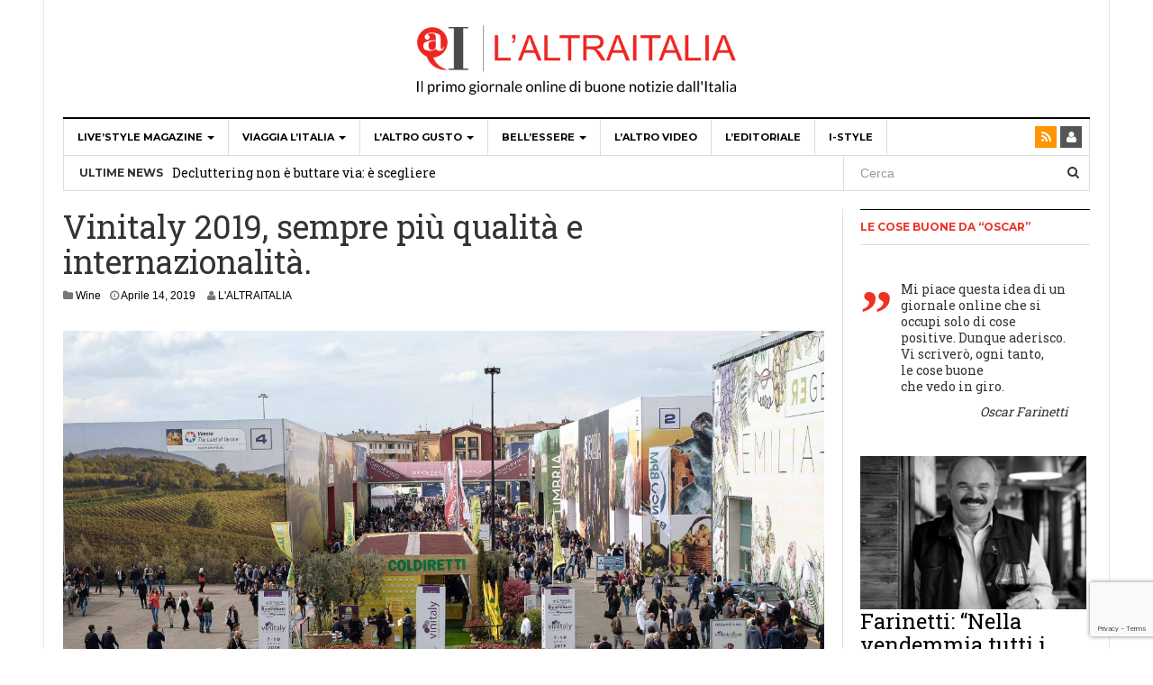

--- FILE ---
content_type: text/html; charset=UTF-8
request_url: https://www.laltraitalia.it/2019/04/14/vinitaly-2019-sempre-piu-qualita-e-internazionalita/
body_size: 15399
content:
<!DOCTYPE html><html
lang=it-IT><head><meta
charset="UTF-8"><meta
name="viewport" content="width=device-width, initial-scale=1"><link
rel=profile href=https://gmpg.org/xfn/11><link
rel=pingback href=https://www.laltraitalia.it/xmlrpc.php> <script src=https://kit.fontawesome.com/e70f4a7dd5.js crossorigin=anonymous></script> <style>.single #main>.post .entry-sidebar .entry-sharing #twitter .share:before {
    content: "\e61b" !important;
    color: #000000 !important;
}</style><meta
name='robots' content='index, follow, max-image-preview:large, max-snippet:-1, max-video-preview:-1'><style>img:is([sizes="auto" i], [sizes^="auto," i]) { contain-intrinsic-size: 3000px 1500px }</style><title>Vinitaly 2019, sempre più qualità e internazionalità. - L&#039;ALTRAITALIA</title><meta
name="description" content="Il 53° Vinitaly chiude oggi a Verona registrando 125mila presenze da 145 nazioni, in linea con l’edizione precedente ma aumentando invece la qualità e il numero dei buyer esteri accreditati che quest’anno registrano ancora un aumento del 3% per un totale di 33 mila presenze. "><link
rel=canonical href=https://www.laltraitalia.it/2019/04/14/vinitaly-2019-sempre-piu-qualita-e-internazionalita/ ><meta
property="og:locale" content="it_IT"><meta
property="og:type" content="article"><meta
property="og:title" content="Vinitaly 2019, sempre più qualità e internazionalità. - L&#039;ALTRAITALIA"><meta
property="og:description" content="Il 53° Vinitaly chiude oggi a Verona registrando 125mila presenze da 145 nazioni, in linea con l’edizione precedente ma aumentando invece la qualità e il numero dei buyer esteri accreditati che quest’anno registrano ancora un aumento del 3% per un totale di 33 mila presenze. "><meta
property="og:url" content="https://www.laltraitalia.it/2019/04/14/vinitaly-2019-sempre-piu-qualita-e-internazionalita/"><meta
property="og:site_name" content="L&#039;ALTRAITALIA"><meta
property="article:published_time" content="2019-04-14T13:31:10+00:00"><meta
property="article:modified_time" content="2020-03-19T17:36:16+00:00"><meta
property="og:image" content="https://www.laltraitalia.it/wp-content/uploads/2019/04/Vinitaly2019_-�Veronafiere_FotoEnnevi_IMG_3920.jpg"><meta
property="og:image:width" content="2598"><meta
property="og:image:height" content="1732"><meta
property="og:image:type" content="image/jpeg"><meta
name="author" content="L&#039;ALTRAITALIA"><meta
name="twitter:card" content="summary_large_image"><meta
name="twitter:creator" content="@SteffiMaf"><meta
name="twitter:label1" content="Scritto da"><meta
name="twitter:data1" content="L&#039;ALTRAITALIA"><meta
name="twitter:label2" content="Tempo di lettura stimato"><meta
name="twitter:data2" content="2 minuti"> <script type=application/ld+json class=yoast-schema-graph>{"@context":"https://schema.org","@graph":[{"@type":"WebPage","@id":"https://www.laltraitalia.it/2019/04/14/vinitaly-2019-sempre-piu-qualita-e-internazionalita/","url":"https://www.laltraitalia.it/2019/04/14/vinitaly-2019-sempre-piu-qualita-e-internazionalita/","name":"Vinitaly 2019, sempre più qualità e internazionalità. - L&#039;ALTRAITALIA","isPartOf":{"@id":"https://www.laltraitalia.it/#website"},"primaryImageOfPage":{"@id":"https://www.laltraitalia.it/2019/04/14/vinitaly-2019-sempre-piu-qualita-e-internazionalita/#primaryimage"},"image":{"@id":"https://www.laltraitalia.it/2019/04/14/vinitaly-2019-sempre-piu-qualita-e-internazionalita/#primaryimage"},"thumbnailUrl":"https://www.laltraitalia.it/wp-content/uploads/2019/04/Vinitaly2019_-�Veronafiere_FotoEnnevi_IMG_3920.jpg","datePublished":"2019-04-14T13:31:10+00:00","dateModified":"2020-03-19T17:36:16+00:00","author":{"@id":"https://www.laltraitalia.it/#/schema/person/f2ddbbe6713382d7f3db07ee3ecb74f3"},"description":"Il 53° Vinitaly chiude oggi a Verona registrando 125mila presenze da 145 nazioni, in linea con l’edizione precedente ma aumentando invece la qualità e il numero dei buyer esteri accreditati che quest’anno registrano ancora un aumento del 3% per un totale di 33 mila presenze. ","breadcrumb":{"@id":"https://www.laltraitalia.it/2019/04/14/vinitaly-2019-sempre-piu-qualita-e-internazionalita/#breadcrumb"},"inLanguage":"it-IT","potentialAction":[{"@type":"ReadAction","target":["https://www.laltraitalia.it/2019/04/14/vinitaly-2019-sempre-piu-qualita-e-internazionalita/"]}]},{"@type":"ImageObject","inLanguage":"it-IT","@id":"https://www.laltraitalia.it/2019/04/14/vinitaly-2019-sempre-piu-qualita-e-internazionalita/#primaryimage","url":"https://www.laltraitalia.it/wp-content/uploads/2019/04/Vinitaly2019_-�Veronafiere_FotoEnnevi_IMG_3920.jpg","contentUrl":"https://www.laltraitalia.it/wp-content/uploads/2019/04/Vinitaly2019_-�Veronafiere_FotoEnnevi_IMG_3920.jpg","width":2598,"height":1732,"caption":"Vinitaly2019"},{"@type":"BreadcrumbList","@id":"https://www.laltraitalia.it/2019/04/14/vinitaly-2019-sempre-piu-qualita-e-internazionalita/#breadcrumb","itemListElement":[{"@type":"ListItem","position":1,"name":"Home","item":"https://www.laltraitalia.it/"},{"@type":"ListItem","position":2,"name":"Vinitaly 2019, sempre più qualità e internazionalità."}]},{"@type":"WebSite","@id":"https://www.laltraitalia.it/#website","url":"https://www.laltraitalia.it/","name":"L&#039;ALTRAITALIA","description":"Il primo giornale online di buone notizie dall&#039;Italia","potentialAction":[{"@type":"SearchAction","target":{"@type":"EntryPoint","urlTemplate":"https://www.laltraitalia.it/?s={search_term_string}"},"query-input":{"@type":"PropertyValueSpecification","valueRequired":true,"valueName":"search_term_string"}}],"inLanguage":"it-IT"},{"@type":"Person","@id":"https://www.laltraitalia.it/#/schema/person/f2ddbbe6713382d7f3db07ee3ecb74f3","name":"L'ALTRAITALIA","image":{"@type":"ImageObject","inLanguage":"it-IT","@id":"https://www.laltraitalia.it/#/schema/person/image/","url":"https://www.laltraitalia.it/wp-content/uploads/2015/05/Presentazione2-110x100.jpg","contentUrl":"https://www.laltraitalia.it/wp-content/uploads/2015/05/Presentazione2-110x100.jpg","caption":"L'ALTRAITALIA"},"sameAs":["http://www.stefaniamafalda.it","https://x.com/SteffiMaf"],"url":"https://www.laltraitalia.it/author/stefania/"}]}</script> <link
rel=dns-prefetch href=//www.googletagmanager.com><link
rel=dns-prefetch href=//fonts.googleapis.com><link
rel=alternate type=application/rss+xml title="L&#039;ALTRAITALIA &raquo; Feed" href=https://www.laltraitalia.it/feed/ ><link
rel=alternate type=application/rss+xml title="L&#039;ALTRAITALIA &raquo; Feed dei commenti" href=https://www.laltraitalia.it/comments/feed/ ><link
rel=alternate type=application/rss+xml title="L&#039;ALTRAITALIA &raquo; Vinitaly 2019, sempre più qualità e internazionalità. Feed dei commenti" href=https://www.laltraitalia.it/2019/04/14/vinitaly-2019-sempre-piu-qualita-e-internazionalita/feed/ > <script>/*<![CDATA[*/window._wpemojiSettings = {"baseUrl":"https:\/\/s.w.org\/images\/core\/emoji\/15.0.3\/72x72\/","ext":".png","svgUrl":"https:\/\/s.w.org\/images\/core\/emoji\/15.0.3\/svg\/","svgExt":".svg","source":{"concatemoji":"https:\/\/www.laltraitalia.it\/wp-includes\/js\/wp-emoji-release.min.js?ver=6.7.4"}};
/*! This file is auto-generated */
!function(i,n){var o,s,e;function c(e){try{var t={supportTests:e,timestamp:(new Date).valueOf()};sessionStorage.setItem(o,JSON.stringify(t))}catch(e){}}function p(e,t,n){e.clearRect(0,0,e.canvas.width,e.canvas.height),e.fillText(t,0,0);var t=new Uint32Array(e.getImageData(0,0,e.canvas.width,e.canvas.height).data),r=(e.clearRect(0,0,e.canvas.width,e.canvas.height),e.fillText(n,0,0),new Uint32Array(e.getImageData(0,0,e.canvas.width,e.canvas.height).data));return t.every(function(e,t){return e===r[t]})}function u(e,t,n){switch(t){case"flag":return n(e,"\ud83c\udff3\ufe0f\u200d\u26a7\ufe0f","\ud83c\udff3\ufe0f\u200b\u26a7\ufe0f")?!1:!n(e,"\ud83c\uddfa\ud83c\uddf3","\ud83c\uddfa\u200b\ud83c\uddf3")&&!n(e,"\ud83c\udff4\udb40\udc67\udb40\udc62\udb40\udc65\udb40\udc6e\udb40\udc67\udb40\udc7f","\ud83c\udff4\u200b\udb40\udc67\u200b\udb40\udc62\u200b\udb40\udc65\u200b\udb40\udc6e\u200b\udb40\udc67\u200b\udb40\udc7f");case"emoji":return!n(e,"\ud83d\udc26\u200d\u2b1b","\ud83d\udc26\u200b\u2b1b")}return!1}function f(e,t,n){var r="undefined"!=typeof WorkerGlobalScope&&self instanceof WorkerGlobalScope?new OffscreenCanvas(300,150):i.createElement("canvas"),a=r.getContext("2d",{willReadFrequently:!0}),o=(a.textBaseline="top",a.font="600 32px Arial",{});return e.forEach(function(e){o[e]=t(a,e,n)}),o}function t(e){var t=i.createElement("script");t.src=e,t.defer=!0,i.head.appendChild(t)}"undefined"!=typeof Promise&&(o="wpEmojiSettingsSupports",s=["flag","emoji"],n.supports={everything:!0,everythingExceptFlag:!0},e=new Promise(function(e){i.addEventListener("DOMContentLoaded",e,{once:!0})}),new Promise(function(t){var n=function(){try{var e=JSON.parse(sessionStorage.getItem(o));if("object"==typeof e&&"number"==typeof e.timestamp&&(new Date).valueOf()<e.timestamp+604800&&"object"==typeof e.supportTests)return e.supportTests}catch(e){}return null}();if(!n){if("undefined"!=typeof Worker&&"undefined"!=typeof OffscreenCanvas&&"undefined"!=typeof URL&&URL.createObjectURL&&"undefined"!=typeof Blob)try{var e="postMessage("+f.toString()+"("+[JSON.stringify(s),u.toString(),p.toString()].join(",")+"));",r=new Blob([e],{type:"text/javascript"}),a=new Worker(URL.createObjectURL(r),{name:"wpTestEmojiSupports"});return void(a.onmessage=function(e){c(n=e.data),a.terminate(),t(n)})}catch(e){}c(n=f(s,u,p))}t(n)}).then(function(e){for(var t in e)n.supports[t]=e[t],n.supports.everything=n.supports.everything&&n.supports[t],"flag"!==t&&(n.supports.everythingExceptFlag=n.supports.everythingExceptFlag&&n.supports[t]);n.supports.everythingExceptFlag=n.supports.everythingExceptFlag&&!n.supports.flag,n.DOMReady=!1,n.readyCallback=function(){n.DOMReady=!0}}).then(function(){return e}).then(function(){var e;n.supports.everything||(n.readyCallback(),(e=n.source||{}).concatemoji?t(e.concatemoji):e.wpemoji&&e.twemoji&&(t(e.twemoji),t(e.wpemoji)))}))}((window,document),window._wpemojiSettings);/*]]>*/</script> <style id=wp-emoji-styles-inline-css>img.wp-smiley, img.emoji {
		display: inline !important;
		border: none !important;
		box-shadow: none !important;
		height: 1em !important;
		width: 1em !important;
		margin: 0 0.07em !important;
		vertical-align: -0.1em !important;
		background: none !important;
		padding: 0 !important;
	}</style><link
rel=stylesheet id=wp-block-library-css href='https://www.laltraitalia.it/wp-includes/css/dist/block-library/style.min.css?ver=6.7.4' type=text/css media=all><link
rel=stylesheet id=wpda_like_box_gutenberg_css-css href='https://www.laltraitalia.it/wp-content/plugins/like-box/includes/gutenberg/style.css?ver=6.7.4' type=text/css media=all><style id=classic-theme-styles-inline-css>/*! This file is auto-generated */
.wp-block-button__link{color:#fff;background-color:#32373c;border-radius:9999px;box-shadow:none;text-decoration:none;padding:calc(.667em + 2px) calc(1.333em + 2px);font-size:1.125em}.wp-block-file__button{background:#32373c;color:#fff;text-decoration:none}</style><style id=global-styles-inline-css>/*<![CDATA[*/:root{--wp--preset--aspect-ratio--square: 1;--wp--preset--aspect-ratio--4-3: 4/3;--wp--preset--aspect-ratio--3-4: 3/4;--wp--preset--aspect-ratio--3-2: 3/2;--wp--preset--aspect-ratio--2-3: 2/3;--wp--preset--aspect-ratio--16-9: 16/9;--wp--preset--aspect-ratio--9-16: 9/16;--wp--preset--color--black: #000000;--wp--preset--color--cyan-bluish-gray: #abb8c3;--wp--preset--color--white: #ffffff;--wp--preset--color--pale-pink: #f78da7;--wp--preset--color--vivid-red: #cf2e2e;--wp--preset--color--luminous-vivid-orange: #ff6900;--wp--preset--color--luminous-vivid-amber: #fcb900;--wp--preset--color--light-green-cyan: #7bdcb5;--wp--preset--color--vivid-green-cyan: #00d084;--wp--preset--color--pale-cyan-blue: #8ed1fc;--wp--preset--color--vivid-cyan-blue: #0693e3;--wp--preset--color--vivid-purple: #9b51e0;--wp--preset--gradient--vivid-cyan-blue-to-vivid-purple: linear-gradient(135deg,rgba(6,147,227,1) 0%,rgb(155,81,224) 100%);--wp--preset--gradient--light-green-cyan-to-vivid-green-cyan: linear-gradient(135deg,rgb(122,220,180) 0%,rgb(0,208,130) 100%);--wp--preset--gradient--luminous-vivid-amber-to-luminous-vivid-orange: linear-gradient(135deg,rgba(252,185,0,1) 0%,rgba(255,105,0,1) 100%);--wp--preset--gradient--luminous-vivid-orange-to-vivid-red: linear-gradient(135deg,rgba(255,105,0,1) 0%,rgb(207,46,46) 100%);--wp--preset--gradient--very-light-gray-to-cyan-bluish-gray: linear-gradient(135deg,rgb(238,238,238) 0%,rgb(169,184,195) 100%);--wp--preset--gradient--cool-to-warm-spectrum: linear-gradient(135deg,rgb(74,234,220) 0%,rgb(151,120,209) 20%,rgb(207,42,186) 40%,rgb(238,44,130) 60%,rgb(251,105,98) 80%,rgb(254,248,76) 100%);--wp--preset--gradient--blush-light-purple: linear-gradient(135deg,rgb(255,206,236) 0%,rgb(152,150,240) 100%);--wp--preset--gradient--blush-bordeaux: linear-gradient(135deg,rgb(254,205,165) 0%,rgb(254,45,45) 50%,rgb(107,0,62) 100%);--wp--preset--gradient--luminous-dusk: linear-gradient(135deg,rgb(255,203,112) 0%,rgb(199,81,192) 50%,rgb(65,88,208) 100%);--wp--preset--gradient--pale-ocean: linear-gradient(135deg,rgb(255,245,203) 0%,rgb(182,227,212) 50%,rgb(51,167,181) 100%);--wp--preset--gradient--electric-grass: linear-gradient(135deg,rgb(202,248,128) 0%,rgb(113,206,126) 100%);--wp--preset--gradient--midnight: linear-gradient(135deg,rgb(2,3,129) 0%,rgb(40,116,252) 100%);--wp--preset--font-size--small: 13px;--wp--preset--font-size--medium: 20px;--wp--preset--font-size--large: 36px;--wp--preset--font-size--x-large: 42px;--wp--preset--spacing--20: 0.44rem;--wp--preset--spacing--30: 0.67rem;--wp--preset--spacing--40: 1rem;--wp--preset--spacing--50: 1.5rem;--wp--preset--spacing--60: 2.25rem;--wp--preset--spacing--70: 3.38rem;--wp--preset--spacing--80: 5.06rem;--wp--preset--shadow--natural: 6px 6px 9px rgba(0, 0, 0, 0.2);--wp--preset--shadow--deep: 12px 12px 50px rgba(0, 0, 0, 0.4);--wp--preset--shadow--sharp: 6px 6px 0px rgba(0, 0, 0, 0.2);--wp--preset--shadow--outlined: 6px 6px 0px -3px rgba(255, 255, 255, 1), 6px 6px rgba(0, 0, 0, 1);--wp--preset--shadow--crisp: 6px 6px 0px rgba(0, 0, 0, 1);}:where(.is-layout-flex){gap: 0.5em;}:where(.is-layout-grid){gap: 0.5em;}body .is-layout-flex{display: flex;}.is-layout-flex{flex-wrap: wrap;align-items: center;}.is-layout-flex > :is(*, div){margin: 0;}body .is-layout-grid{display: grid;}.is-layout-grid > :is(*, div){margin: 0;}:where(.wp-block-columns.is-layout-flex){gap: 2em;}:where(.wp-block-columns.is-layout-grid){gap: 2em;}:where(.wp-block-post-template.is-layout-flex){gap: 1.25em;}:where(.wp-block-post-template.is-layout-grid){gap: 1.25em;}.has-black-color{color: var(--wp--preset--color--black) !important;}.has-cyan-bluish-gray-color{color: var(--wp--preset--color--cyan-bluish-gray) !important;}.has-white-color{color: var(--wp--preset--color--white) !important;}.has-pale-pink-color{color: var(--wp--preset--color--pale-pink) !important;}.has-vivid-red-color{color: var(--wp--preset--color--vivid-red) !important;}.has-luminous-vivid-orange-color{color: var(--wp--preset--color--luminous-vivid-orange) !important;}.has-luminous-vivid-amber-color{color: var(--wp--preset--color--luminous-vivid-amber) !important;}.has-light-green-cyan-color{color: var(--wp--preset--color--light-green-cyan) !important;}.has-vivid-green-cyan-color{color: var(--wp--preset--color--vivid-green-cyan) !important;}.has-pale-cyan-blue-color{color: var(--wp--preset--color--pale-cyan-blue) !important;}.has-vivid-cyan-blue-color{color: var(--wp--preset--color--vivid-cyan-blue) !important;}.has-vivid-purple-color{color: var(--wp--preset--color--vivid-purple) !important;}.has-black-background-color{background-color: var(--wp--preset--color--black) !important;}.has-cyan-bluish-gray-background-color{background-color: var(--wp--preset--color--cyan-bluish-gray) !important;}.has-white-background-color{background-color: var(--wp--preset--color--white) !important;}.has-pale-pink-background-color{background-color: var(--wp--preset--color--pale-pink) !important;}.has-vivid-red-background-color{background-color: var(--wp--preset--color--vivid-red) !important;}.has-luminous-vivid-orange-background-color{background-color: var(--wp--preset--color--luminous-vivid-orange) !important;}.has-luminous-vivid-amber-background-color{background-color: var(--wp--preset--color--luminous-vivid-amber) !important;}.has-light-green-cyan-background-color{background-color: var(--wp--preset--color--light-green-cyan) !important;}.has-vivid-green-cyan-background-color{background-color: var(--wp--preset--color--vivid-green-cyan) !important;}.has-pale-cyan-blue-background-color{background-color: var(--wp--preset--color--pale-cyan-blue) !important;}.has-vivid-cyan-blue-background-color{background-color: var(--wp--preset--color--vivid-cyan-blue) !important;}.has-vivid-purple-background-color{background-color: var(--wp--preset--color--vivid-purple) !important;}.has-black-border-color{border-color: var(--wp--preset--color--black) !important;}.has-cyan-bluish-gray-border-color{border-color: var(--wp--preset--color--cyan-bluish-gray) !important;}.has-white-border-color{border-color: var(--wp--preset--color--white) !important;}.has-pale-pink-border-color{border-color: var(--wp--preset--color--pale-pink) !important;}.has-vivid-red-border-color{border-color: var(--wp--preset--color--vivid-red) !important;}.has-luminous-vivid-orange-border-color{border-color: var(--wp--preset--color--luminous-vivid-orange) !important;}.has-luminous-vivid-amber-border-color{border-color: var(--wp--preset--color--luminous-vivid-amber) !important;}.has-light-green-cyan-border-color{border-color: var(--wp--preset--color--light-green-cyan) !important;}.has-vivid-green-cyan-border-color{border-color: var(--wp--preset--color--vivid-green-cyan) !important;}.has-pale-cyan-blue-border-color{border-color: var(--wp--preset--color--pale-cyan-blue) !important;}.has-vivid-cyan-blue-border-color{border-color: var(--wp--preset--color--vivid-cyan-blue) !important;}.has-vivid-purple-border-color{border-color: var(--wp--preset--color--vivid-purple) !important;}.has-vivid-cyan-blue-to-vivid-purple-gradient-background{background: var(--wp--preset--gradient--vivid-cyan-blue-to-vivid-purple) !important;}.has-light-green-cyan-to-vivid-green-cyan-gradient-background{background: var(--wp--preset--gradient--light-green-cyan-to-vivid-green-cyan) !important;}.has-luminous-vivid-amber-to-luminous-vivid-orange-gradient-background{background: var(--wp--preset--gradient--luminous-vivid-amber-to-luminous-vivid-orange) !important;}.has-luminous-vivid-orange-to-vivid-red-gradient-background{background: var(--wp--preset--gradient--luminous-vivid-orange-to-vivid-red) !important;}.has-very-light-gray-to-cyan-bluish-gray-gradient-background{background: var(--wp--preset--gradient--very-light-gray-to-cyan-bluish-gray) !important;}.has-cool-to-warm-spectrum-gradient-background{background: var(--wp--preset--gradient--cool-to-warm-spectrum) !important;}.has-blush-light-purple-gradient-background{background: var(--wp--preset--gradient--blush-light-purple) !important;}.has-blush-bordeaux-gradient-background{background: var(--wp--preset--gradient--blush-bordeaux) !important;}.has-luminous-dusk-gradient-background{background: var(--wp--preset--gradient--luminous-dusk) !important;}.has-pale-ocean-gradient-background{background: var(--wp--preset--gradient--pale-ocean) !important;}.has-electric-grass-gradient-background{background: var(--wp--preset--gradient--electric-grass) !important;}.has-midnight-gradient-background{background: var(--wp--preset--gradient--midnight) !important;}.has-small-font-size{font-size: var(--wp--preset--font-size--small) !important;}.has-medium-font-size{font-size: var(--wp--preset--font-size--medium) !important;}.has-large-font-size{font-size: var(--wp--preset--font-size--large) !important;}.has-x-large-font-size{font-size: var(--wp--preset--font-size--x-large) !important;}
:where(.wp-block-post-template.is-layout-flex){gap: 1.25em;}:where(.wp-block-post-template.is-layout-grid){gap: 1.25em;}
:where(.wp-block-columns.is-layout-flex){gap: 2em;}:where(.wp-block-columns.is-layout-grid){gap: 2em;}
:root :where(.wp-block-pullquote){font-size: 1.5em;line-height: 1.6;}/*]]>*/</style><link
rel=stylesheet id=awesome-weather-css href='https://www.laltraitalia.it/wp-content/plugins/awesome-weather/awesome-weather.css?ver=6.7.4' type=text/css media=all><style id=awesome-weather-inline-css>.awesome-weather-wrap { font-family: 'Open Sans', sans-serif; font-weight: 400; font-size: 14px; line-height: 14px; }</style><link
rel=stylesheet id=opensans-googlefont-css href='//fonts.googleapis.com/css?family=Open+Sans%3A400&#038;ver=6.7.4' type=text/css media=all><link
rel=stylesheet id=contact-form-7-css href='https://www.laltraitalia.it/wp-content/plugins/contact-form-7/includes/css/styles.css?ver=6.0.2' type=text/css media=all><link
rel=stylesheet id=ppress-frontend-css href='https://www.laltraitalia.it/wp-content/plugins/wp-user-avatar/assets/css/frontend.min.css?ver=4.15.20.1' type=text/css media=all><link
rel=stylesheet id=ppress-flatpickr-css href='https://www.laltraitalia.it/wp-content/plugins/wp-user-avatar/assets/flatpickr/flatpickr.min.css?ver=4.15.20.1' type=text/css media=all><link
rel=stylesheet id=ppress-select2-css href='https://www.laltraitalia.it/wp-content/plugins/wp-user-avatar/assets/select2/select2.min.css?ver=6.7.4' type=text/css media=all><link
rel=stylesheet id=dw-focus-main-css href='https://www.laltraitalia.it/wp-content/themes/dw-focus/assets/css/dw-focus.min.css?ver=1.2.2' type=text/css media=all><link
rel=stylesheet id=dw-focus-style-css href='https://www.laltraitalia.it/wp-content/themes/dw-focus/style.css?ver=6.7.4' type=text/css media=all><link
rel=stylesheet id=dw-focus-print-css href='https://www.laltraitalia.it/wp-content/themes/dw-focus/assets/css/print.css?ver=1.2.2' type=text/css media=print><link
rel=stylesheet id=options_typography_Roboto+Slab-css href='https://fonts.googleapis.com/css?family=Roboto+Slab' type=text/css media=all><link
rel=stylesheet id=animated-css href='https://www.laltraitalia.it/wp-content/plugins/like-box/includes/style/effects.css?ver=6.7.4' type=text/css media=all><link
rel=stylesheet id=front_end_like_box-css href='https://www.laltraitalia.it/wp-content/plugins/like-box/includes/style/style.css?ver=6.7.4' type=text/css media=all><link
rel=stylesheet id=dashicons-css href='https://www.laltraitalia.it/wp-includes/css/dashicons.min.css?ver=6.7.4' type=text/css media=all><link
rel=stylesheet id=thickbox-css href='https://www.laltraitalia.it/wp-includes/js/thickbox/thickbox.css?ver=6.7.4' type=text/css media=all> <script src=https://www.laltraitalia.it/wp-content/cache/minify/2b754.js></script>  <script src="https://www.googletagmanager.com/gtag/js?id=G-X9K9QNCCT2" id=google_gtagjs-js async></script> <script id=google_gtagjs-js-after>window.dataLayer = window.dataLayer || [];function gtag(){dataLayer.push(arguments);}
gtag("set","linker",{"domains":["www.laltraitalia.it"]});
gtag("js", new Date());
gtag("set", "developer_id.dZTNiMT", true);
gtag("config", "G-X9K9QNCCT2");</script>  <script src=https://www.laltraitalia.it/wp-content/cache/minify/86e8c.js></script> <link
rel=https://api.w.org/ href=https://www.laltraitalia.it/wp-json/ ><link
rel=alternate title=JSON type=application/json href=https://www.laltraitalia.it/wp-json/wp/v2/posts/8311><link
rel=EditURI type=application/rsd+xml title=RSD href=https://www.laltraitalia.it/xmlrpc.php?rsd><link
rel=shortlink href='https://www.laltraitalia.it/?p=8311'><link
rel=alternate title="oEmbed (JSON)" type=application/json+oembed href="https://www.laltraitalia.it/wp-json/oembed/1.0/embed?url=https%3A%2F%2Fwww.laltraitalia.it%2F2019%2F04%2F14%2Fvinitaly-2019-sempre-piu-qualita-e-internazionalita%2F"><link
rel=alternate title="oEmbed (XML)" type=text/xml+oembed href="https://www.laltraitalia.it/wp-json/oembed/1.0/embed?url=https%3A%2F%2Fwww.laltraitalia.it%2F2019%2F04%2F14%2Fvinitaly-2019-sempre-piu-qualita-e-internazionalita%2F&#038;format=xml"><style media=screen>.g { margin:0px; padding:0px; overflow:hidden; line-height:1; zoom:1; }
	.g img { height:auto; }
	.g-col { position:relative; float:left; }
	.g-col:first-child { margin-left: 0; }
	.g-col:last-child { margin-right: 0; }
	@media only screen and (max-width: 480px) {
		.g-col, .g-dyn, .g-single { width:100%; margin-left:0; margin-right:0; }
	}</style><link
rel="shortcut icon" href=https://www.laltraitalia.it/wp-content/uploads/2015/07/laltraitalia-favicon-1.png><meta
name="generator" content="Site Kit by Google 1.144.0"><script src=https://acconsento.click/script.js id=acconsento-script data-key=XPh4y6FHHGg2pMejuwpIa2MWUgeTyYnJme3GCCZ3></script>  <script>/*<![CDATA[*/( function( w, d, s, l, i ) {
				w[l] = w[l] || [];
				w[l].push( {'gtm.start': new Date().getTime(), event: 'gtm.js'} );
				var f = d.getElementsByTagName( s )[0],
					j = d.createElement( s ), dl = l != 'dataLayer' ? '&l=' + l : '';
				j.async = true;
				j.src = 'https://www.googletagmanager.com/gtm.js?id=' + i + dl;
				f.parentNode.insertBefore( j, f );
			} )( window, document, 'script', 'dataLayer', 'GTM-P3B87GM' );/*]]>*/</script> <style id=wp-custom-css>.entry-content iframe {
    width: 100%;
}</style></head><body
class="post-template-default single single-post postid-8311 single-format-standard layout-boxed sidebar-right"><div
id=page class="hfeed site"><header
class=site-header><div
class=container><div
class="row hidden-xs hidden-sm"><div
class=col-md-4><aside
id=adrotate_widgets-6 class="widget adrotate_widgets"></aside></div><div
class=col-md-4>
<a
href=https://www.laltraitalia.it/ rel=home class=site-logo><img
src=https://www.laltraitalia.it/wp-content/uploads/2015/08/logo.png title=L&#039;ALTRAITALIA></a></div><div
id=header-widgets class=col-md-4><aside
id=custom_html-2 class="widget_text widget widget_custom_html"><div
class="textwidget custom-html-widget"> <script>(function(w,d,s,l,i){w[l]=w[l]||[];w[l].push({'gtm.start':
new Date().getTime(),event:'gtm.js'});var f=d.getElementsByTagName(s)[0],
j=d.createElement(s),dl=l!='dataLayer'?'&l='+l:'';j.async=true;j.src=
'https://www.googletagmanager.com/gtm.js?id='+i+dl;f.parentNode.insertBefore(j,f);
})(window,document,'script','dataLayer','GTM-M4JVVJZ');</script> <noscript><iframe
src="https://www.googletagmanager.com/ns.html?id=GTM-M4JVVJZ"
height=0 width=0 style=display:none;visibility:hidden></iframe></noscript></div></aside><aside
id=adrotate_widgets-2 class="widget adrotate_widgets"></aside></div></div><div
class="navigation-wrap under-navigation-activated"><nav
id=masthead class="navbar navbar-default site-navigation" role=banner><div
class=navbar-header>
<button
class=navbar-toggle data-toggle=collapse data-target=.main-navigation><i
class="fa fa-bars"></i></button>
<a
href=https://www.laltraitalia.it/ rel=home class="site-brand navbar-brand visible-xs visible-sm">
<img
src=https://www.laltraitalia.it/wp-content/uploads/2015/08/logo.png title=L&#039;ALTRAITALIA>
</a>
<button
class="search-toggle visible-xs visible-sm" data-toggle=collapse data-target=.under-navigation><i
class="fa fa-search"></i></button></div><div
id=site-navigation class="collapse navbar-collapse main-navigation" role=navigation><ul
id=menu-main-menu class="nav navbar-nav navbar-left"><li
class="dropdown menu-livestyle-magazine"><a
class="dropdown-toggle disabled" data-toggle=dropdown data-target=# href=https://www.laltraitalia.it/category/live-style-magazine/ >Live&#8217;style Magazine <b
class=caret></b></a><ul
class=dropdown-menu>
<li
class=menu-tendenze><a
href=https://www.laltraitalia.it/category/live-style-magazine/tendenze/ >Tendenze</a></li>
<li
class=menu-intrattenimento><a
href=https://www.laltraitalia.it/category/live-style-magazine/intrattenimento/ >Intrattenimento</a></li>
<li
class=menu-social-trends><a
href=https://www.laltraitalia.it/category/live-style-magazine/social-trends/ >Social trends</a></li></ul>
</li>
<li
class="dropdown menu-viaggia-litalia"><a
class="dropdown-toggle disabled" data-toggle=dropdown data-target=# href=https://www.laltraitalia.it/category/viaggia-l-italia/ >Viaggia l&#8217;Italia <b
class=caret></b></a><ul
class=dropdown-menu>
<li
class=menu-da-nord-a-sud><a
href=https://www.laltraitalia.it/category/viaggia-l-italia/da-nord-a-sud/ >Da nord a sud</a></li>
<li
class=menu-trend-del-turismo><a
href=https://www.laltraitalia.it/category/viaggia-l-italia/trend-del-turismo/ >Trend del turismo</a></li></ul>
</li>
<li
class="current-post-ancestor dropdown menu-laltro-gusto"><a
class="dropdown-toggle disabled" data-toggle=dropdown data-target=# href=https://www.laltraitalia.it/category/l-altro-gusto/ >L&#8217;altro gusto <b
class=caret></b></a><ul
class=dropdown-menu>
<li
class=menu-food><a
href=https://www.laltraitalia.it/category/l-altro-gusto/food/ >Food</a></li>
<li
class="current-post-ancestor active current-post-parent menu-wine"><a
href=https://www.laltraitalia.it/category/l-altro-gusto/wine/ >Wine</a></li></ul>
</li>
<li
class="dropdown menu-bellessere"><a
class="dropdown-toggle disabled" data-toggle=dropdown data-target=# href=https://www.laltraitalia.it/category/bell-essere/ >Bell&#8217;essere <b
class=caret></b></a><ul
class=dropdown-menu>
<li
class=menu-beauty-wellness><a
href=https://www.laltraitalia.it/category/bell-essere/beauty-wellness/ >Beauty &#038; Wellness</a></li>
<li
class=menu-psicologia><a
href=https://www.laltraitalia.it/category/bell-essere/psicologia/ >Psicologia</a></li></ul>
</li>
<li
class=menu-laltro-video><a
href=https://www.laltraitalia.it/category/l-altro-video/ >L&#8217;altro video</a></li>
<li
class=menu-leditoriale><a
href=https://www.laltraitalia.it/category/l-editoriale/ >L&#8217;Editoriale</a></li>
<li
class=menu-i-style><a
href=https://www.laltraitalia.it/category/i-style/ >I-Style</a></li></ul><div
class="hidden-xs hidden-sm"><ul
class="nav navbar-nav navbar-right">
<li
class=rss><a
href=https://www.laltraitalia.it/feed/ ><i
class="fa fa-rss"></i></a></li>
<li
class=user><a
href=https://www.laltraitalia.it/wp-login.php><i
class="fa fa-user"></i></a></li></ul></div></div></nav><div
class="under-navigation hidden-xs hidden-sm"><div
class=row><div
class="col-md-9 hidden-xs hidden-sm"><aside
id=news-ticker-5 class="widget dw_focus_widget_news_ticker"><h2 class="widget-title">Ultime news</h2><div
class="news-ticker-wrap headlines" data-interval=4000><ul>
<li>
<a
href=https://www.laltraitalia.it/2026/01/20/fare-spazio-fuori-da-se-quando-il-decluttering-diventa-sociale/ >Fare spazio fuori da sé: quando il decluttering diventa sociale</a>
</li>
<li>
<a
href=https://www.laltraitalia.it/2026/01/19/decluttering-non-e-buttare-via-e-scegliere/ >Decluttering non è buttare via: è scegliere</a>
</li>
<li>
<a
href=https://www.laltraitalia.it/2026/01/18/i-go-italian-quando-la-gastronomia-diventa-rete-culturale-globale/ >I Go Italian: quando la gastronomia diventa rete culturale globale</a>
</li>
<li>
<a
href=https://www.laltraitalia.it/2026/01/15/no-alcol-il-vino-perde-i-gradi-ma-non-lanima/ >No alcol: il vino perde i gradi, ma non l&#8217;anima</a>
</li>
<li>
<a
href=https://www.laltraitalia.it/2026/01/14/vino-in-lattina-w1neshot-racconta-un-nuovo-modo-di-bere/ >Vino in lattina: W1neShot racconta un  nuovo modo di bere</a>
</li></ul></div></aside></div><div
class=col-md-3><form
method=get id=searchform action=https://www.laltraitalia.it/ >
<input
type=text name=s id=s class=form-control value placeholder=Cerca>
<input
type=submit class=search-submit></form></div></div></div></div></div></header><div
id=content class=site-content><div
class=container><div
class=content-inner><div
class=row><div
class=col-lg-9><div
id=primary class=content-area><main
id=main class=site-main role=main><article
id=post-8311 class="post-8311 post type-post status-publish format-standard has-post-thumbnail hentry category-wine tag-vinitaly tag-vino-2"><header
class=entry-header><h1 class="entry-title">Vinitaly 2019, sempre più qualità e internazionalità.</h1><div
class=entry-meta>
<span
class=cat-links><i
class="fa fa-folder"></i> <a
href=https://www.laltraitalia.it/category/l-altro-gusto/wine/ rel="category tag">Wine</a></span><span
class=posted-on><i
class="fa fa-clock-o"></i> <a
href=https://www.laltraitalia.it/2019/04/14/vinitaly-2019-sempre-piu-qualita-e-internazionalita/ rel=bookmark><span
class="entry-date published">Aprile 14, 2019</span><span
class="updated sr-only">Marzo 19, 2020</span></a></span><span
class=byline> <i
class="fa fa-user"></i> <span
class="author vcard"><a
class="url fn" href=https://www.laltraitalia.it/author/stefania/ >L&#039;ALTRAITALIA</a></span></span></div></header><div
class=entry-thumbnail><img
src=https://www.laltraitalia.it/wp-content/plugins/lazy-load/images/1x1.trans.gif data-lazy-src=https://www.laltraitalia.it/wp-content/uploads/2019/04/Vinitaly2019_-�Veronafiere_FotoEnnevi_IMG_3920.jpg width=2598 height=1732 class="attachment-post-thumbnail size-post-thumbnail wp-post-image" alt=Vinitaly2019 decoding=async fetchpriority=high srcset="https://www.laltraitalia.it/wp-content/uploads/2019/04/Vinitaly2019_-�Veronafiere_FotoEnnevi_IMG_3920.jpg 2598w, https://www.laltraitalia.it/wp-content/uploads/2019/04/Vinitaly2019_-�Veronafiere_FotoEnnevi_IMG_3920-768x512.jpg 768w, https://www.laltraitalia.it/wp-content/uploads/2019/04/Vinitaly2019_-�Veronafiere_FotoEnnevi_IMG_3920-1024x682.jpg 1024w, https://www.laltraitalia.it/wp-content/uploads/2019/04/Vinitaly2019_-�Veronafiere_FotoEnnevi_IMG_3920-230x153.jpg 230w" sizes="(max-width: 2598px) 100vw, 2598px"><noscript><img
width=2598 height=1732 src=https://www.laltraitalia.it/wp-content/uploads/2019/04/Vinitaly2019_-�Veronafiere_FotoEnnevi_IMG_3920.jpg class="attachment-post-thumbnail size-post-thumbnail wp-post-image" alt=Vinitaly2019 decoding=async fetchpriority=high srcset="https://www.laltraitalia.it/wp-content/uploads/2019/04/Vinitaly2019_-�Veronafiere_FotoEnnevi_IMG_3920.jpg 2598w, https://www.laltraitalia.it/wp-content/uploads/2019/04/Vinitaly2019_-�Veronafiere_FotoEnnevi_IMG_3920-768x512.jpg 768w, https://www.laltraitalia.it/wp-content/uploads/2019/04/Vinitaly2019_-�Veronafiere_FotoEnnevi_IMG_3920-1024x682.jpg 1024w, https://www.laltraitalia.it/wp-content/uploads/2019/04/Vinitaly2019_-�Veronafiere_FotoEnnevi_IMG_3920-230x153.jpg 230w" sizes="(max-width: 2598px) 100vw, 2598px"></noscript></div><div
class=row><div
class="entry-content col-md-9 col-md-push-3"><p>Il 53° Vinitaly chiude oggi a Verona registrando 125mila presenze da 145 nazioni, in linea con l’edizione precedente ma aumentando invece la qualità e il numero dei buyer esteri accreditati che quest’anno registrano ancora un aumento del 3% per un totale di 33 mila presenze.</p><p>«È stato il Vinitaly più grande di sempre con 4.600 aziende, 130 in più dell’anno scorso, e 100mila metri quadrati espositivi netti, ma da domani saremo già al lavoro per migliorare ancora» commenta <strong>Maurizio Danese, presidente di Veronafiere</strong>.«Continua la focalizzazione sulla selezione di visitatori verso una presenza sempre più professionale e internazionale. A riprova, sono aumentate di 20mila, per un totale di 80 mila, le presenze di wine lover al fuori salone di Vinitaly and the City. Registriamo molta soddisfazione da parte degli espositori e questo significa che la svolta intrapresa nel 2016 è la direzione da seguire. Dopo quella in Brasile, abbiamo lanciato la nuova piattaforma di promozione Wine To Asia attiva dal 2020 in Cina, a Shenzhen. Inoltre, il ruolo guida per il sistema vitivinicolo è stato confermato dall’attenzione istituzionale, con la visita del presidente del Consiglio, dei due vicepremier, del presidente del Senato, del ministro delle Politiche agricole e del Turismo, e a livello europeo con il commissario per l’Agricoltura».</p><div
id=gallery-1 class='gallery galleryid-8311 gallery-columns-2 gallery-size-medium'><figure
class=gallery-item><div
class='gallery-icon landscape'>
<a
href=https://www.laltraitalia.it/2019/04/14/vinitaly-2019-sempre-piu-qualita-e-internazionalita/foto-giovanni-mantovani-vinitaly-2019/ ><img
src=https://www.laltraitalia.it/wp-content/plugins/lazy-load/images/1x1.trans.gif data-lazy-src=https://www.laltraitalia.it/wp-content/uploads/2019/04/foto-Giovanni-Mantovani-Vinitaly-2019-251x170.jpg decoding=async width=251 height=170 class="attachment-medium size-medium" alt=Vinitaly2019><noscript><img
decoding=async width=251 height=170 src=https://www.laltraitalia.it/wp-content/uploads/2019/04/foto-Giovanni-Mantovani-Vinitaly-2019-251x170.jpg class="attachment-medium size-medium" alt=Vinitaly2019></noscript></a></div></figure><figure
class=gallery-item><div
class='gallery-icon landscape'>
<a
href=https://www.laltraitalia.it/2019/04/14/vinitaly-2019-sempre-piu-qualita-e-internazionalita/vinitaly2019_-%ef%bf%bdveronafiere_fotoennevi_img_9506/ ><img
src=https://www.laltraitalia.it/wp-content/plugins/lazy-load/images/1x1.trans.gif data-lazy-src=https://www.laltraitalia.it/wp-content/uploads/2019/04/Vinitaly2019_-�Veronafiere_FotoEnnevi_IMG_9506-251x170.jpg decoding=async width=251 height=170 class="attachment-medium size-medium" alt=Vinitaly2019><noscript><img
decoding=async width=251 height=170 src=https://www.laltraitalia.it/wp-content/uploads/2019/04/Vinitaly2019_-�Veronafiere_FotoEnnevi_IMG_9506-251x170.jpg class="attachment-medium size-medium" alt=Vinitaly2019></noscript></a></div></figure></div><p>«Una delle cifre anche di questa edizione di Vinitaly è stata di sicuro l’internazionalità, con l’ulteriore incremento del 3% dei top buyer presenti tra i padiglioni» spiega <strong>Giovanni Mantovani</strong>, <strong>direttore generale di Veronafiere</strong>.«Merito delle ulteriori risorse investite sull’attività di incoming, con la selezione e gli inviti da 50 paesi target e la collaborazione con Agenzia ICE.  Nella top five delle provenienze degli operatori primeggiano gli Stati Uniti (+2% sul 2018), seguiti da Germania (+4%), Regno Unito (+9%), Cina (+3%) e Canada (+18%). Su questo fronte molte bene il Giappone (+11%): un risultato che, sommato agli altri registrati dal Far East, supporta la nostra scelta di creare un nuovo strumento di promozione permanente dedicato all’Asia. Ma questo è stato anche un Vinitaly sempre più digital e connesso che ha certificato la centralità nella nostra community globale della Directory online in nove lingue che conta più di 4.500 aziende e 18mila vini (aumentati del 20%) e ha registrato oltre 1 milione di visite nelle ultime due settimane, senza dimenticare il debutto della geolocalizzazione nei padiglioni, per facilitare l’incontro tra domanda e offerta».</p><div
id=gallery-2 class='gallery galleryid-8311 gallery-columns-2 gallery-size-medium'><figure
class=gallery-item><div
class='gallery-icon landscape'>
<a
href=https://www.laltraitalia.it/2019/04/14/vinitaly-2019-sempre-piu-qualita-e-internazionalita/vinitaly2019_-%ef%bf%bdveronafiere_fotoennevi__mg_5089/ ><img
src=https://www.laltraitalia.it/wp-content/plugins/lazy-load/images/1x1.trans.gif data-lazy-src=https://www.laltraitalia.it/wp-content/uploads/2019/04/Vinitaly2019_-�Veronafiere_FotoEnnevi__MG_5089-251x170.jpg loading=lazy decoding=async width=251 height=170 class="attachment-medium size-medium" alt><noscript><img
loading=lazy decoding=async width=251 height=170 src=https://www.laltraitalia.it/wp-content/uploads/2019/04/Vinitaly2019_-�Veronafiere_FotoEnnevi__MG_5089-251x170.jpg class="attachment-medium size-medium" alt></noscript></a></div></figure><figure
class=gallery-item><div
class='gallery-icon landscape'>
<a
href=https://www.laltraitalia.it/2019/04/14/vinitaly-2019-sempre-piu-qualita-e-internazionalita/vinitaly2019_-%ef%bf%bdveronafiere_fotoennevi__mmf4863/ ><img
src=https://www.laltraitalia.it/wp-content/plugins/lazy-load/images/1x1.trans.gif data-lazy-src=https://www.laltraitalia.it/wp-content/uploads/2019/04/Vinitaly2019_-�Veronafiere_FotoEnnevi__MMF4863-251x170.jpg loading=lazy decoding=async width=251 height=170 class="attachment-medium size-medium" alt><noscript><img
loading=lazy decoding=async width=251 height=170 src=https://www.laltraitalia.it/wp-content/uploads/2019/04/Vinitaly2019_-�Veronafiere_FotoEnnevi__MMF4863-251x170.jpg class="attachment-medium size-medium" alt></noscript></a></div></figure></div><p>Ad integrare e ampliare l’offerta di Vinitaly, si sono svolte come ogni anno in contemporanea Sol&amp;Agrifood, la manifestazione di Veronafiere sull’agroalimentare di qualità ed Enolitech, rassegna su accessori e tecnologie per la filiera oleicola e vitivinicola, a cui quest’anno si è affiancata Vinitaly Design  che ha proposto prodotti e accessori che completano l’offerta legata alla promozione del vino e all’esperienza sensoriale: dall’oggettistica per la degustazione e il servizio, agli arredi per cantine, enoteche e ristoranti, sino al packaging personalizzato.</p><p>La 54ª edizione di Vinitaly è in programma dal 19 al 22 aprile 2020.</p><p><em>Martina Tormen</em></p></div><div
class="entry-sidebar col-md-3 col-md-pull-9"><div
class=entry-sharing><h3>Sharing</h3><ul
class=list-group>
<li
class=list-group-item><span
id=twitter><div
class=box><a
class=share href=https://twitter.com/intent/tweet data-url=https://www.laltraitalia.it/2019/04/14/vinitaly-2019-sempre-piu-qualita-e-internazionalita/ data-text="Vinitaly 2019, sempre più qualità e internazionalità." data-title=Twitter>Twitter</a></div></span></li>
<li
class=list-group-item><span
id=facebook data-url=https://www.laltraitalia.it/2019/04/14/vinitaly-2019-sempre-piu-qualita-e-internazionalita/ data-text="Vinitaly 2019, sempre più qualità e internazionalità." data-title=Facebook></span></li>
<li
class=list-group-item><span
id=google-plus data-url=https://www.laltraitalia.it/2019/04/14/vinitaly-2019-sempre-piu-qualita-e-internazionalita/ data-text="Vinitaly 2019, sempre più qualità e internazionalità." data-title=Google+></span></li>
<li
class=list-group-item><span
id=linkedin data-url=https://www.laltraitalia.it/2019/04/14/vinitaly-2019-sempre-piu-qualita-e-internazionalita/ data-text="Vinitaly 2019, sempre più qualità e internazionalità." data-title=Linkedin></span></li>
<li
class=list-group-item><a
href="mailto:?Subject=Vinitaly 2019, sempre più qualità e internazionalità.&body=https://www.laltraitalia.it/2019/04/14/vinitaly-2019-sempre-piu-qualita-e-internazionalita/"><i
class="fa fa-envelope"></i> Email this article</a></li>
<li
class=list-group-item><a
onclick=window.print();><i
class="fa fa-print"></i> Print this article</a></li></ul></div><div
class=tags-links><h3>Tags</h3> <a
href=https://www.laltraitalia.it/tag/vinitaly/ rel=tag>vinitaly</a>, <a
href=https://www.laltraitalia.it/tag/vino-2/ rel=tag>vino</a></div></div></div></article><div
class=author-info><div
class=author-avatar>
<img
src=https://www.laltraitalia.it/wp-content/plugins/lazy-load/images/1x1.trans.gif data-lazy-src=https://www.laltraitalia.it/wp-content/uploads/2015/05/Presentazione2-110x100.jpg alt srcset="https://www.laltraitalia.it/wp-content/uploads/2015/05/Presentazione2.jpg 2x" class="avatar avatar-72 photo" height=72 width=72 loading=lazy decoding=async><noscript><img
alt src=https://www.laltraitalia.it/wp-content/uploads/2015/05/Presentazione2-110x100.jpg srcset='https://www.laltraitalia.it/wp-content/uploads/2015/05/Presentazione2.jpg 2x' class='avatar avatar-72 photo' height=72 width=72 loading=lazy decoding=async></noscript></div><div
class=author-description><h4>About L&#039;ALTRAITALIA</h4>
<a
class=author-link href=https://www.laltraitalia.it/author/stefania/ rel=author>
View all posts by L&#039;ALTRAITALIA <span
class=meta-nav>&rarr;</span>		</a></div></div><nav
class="navigation post-navigation" aria-label=Articoli><h2 class="screen-reader-text">Navigazione articoli</h2><div
class=nav-links><div
class=nav-previous><a
href=https://www.laltraitalia.it/2019/02/17/best-in-sicily-2019-premiate-le-eccellenze-del-gusto-e-dellaccoglienza/ rel=prev>Best in Sicily 2019, le eccellenze del gusto e dell’accoglienza.</a></div><div
class=nav-next><a
href=https://www.laltraitalia.it/2019/04/14/vinitaly-2019-sicilia-e-terre-del-sole-zerilli/ rel=next>Vinitaly 2019, la Sicilia è Terre del Sole Zerilli.</a></div></div></nav><section
id=comments class=comments><div
id=respond class=comment-respond><h3 id="reply-title" class="comment-reply-title">Lascia un commento <small><a
rel=nofollow id=cancel-comment-reply-link href=/2019/04/14/vinitaly-2019-sempre-piu-qualita-e-internazionalita/#respond style=display:none;>Annulla risposta</a></small></h3><form
action=https://www.laltraitalia.it/wp-comments-post.php method=post id=commentform class=comment-form novalidate><p
class=comment-form><label
for=comment>Comment</label><textarea id=comment name=comment class=form-control rows=5 aria-required=true></textarea></p><p
class=comment-form-author><label
for=author>Name</label> <span
class=required>*</span><input
id=author name=author type=text value class=form-control aria-required=true></p><p
class=comment-form-email><label
for=email>Email</label> <span
class=required>*</span><input
id=email name=email type=text value class=form-control aria-required=true></p><p
class=comment-form-url><label
for=url>Website</label><input
id=url name=url type=text value class=form-control></p><p
class=form-submit><input
name=submit type=submit id=submit class="btn btn-default" value="Invia commento"> <input
type=hidden name=comment_post_ID value=8311 id=comment_post_ID>
<input
type=hidden name=comment_parent id=comment_parent value=0></p><p
style="display: none;"><input
type=hidden id=akismet_comment_nonce name=akismet_comment_nonce value=6418b5ff3a></p><p
style="display: none !important;" class=akismet-fields-container data-prefix=ak_><label>&#916;<textarea name=ak_hp_textarea cols=45 rows=8 maxlength=100></textarea></label><input
type=hidden id=ak_js_1 name=ak_js value=177><script>document.getElementById( "ak_js_1" ).setAttribute( "value", ( new Date() ).getTime() );</script></p></form></div></section></main></div></div><div
class=col-lg-3><div
id=secondary class=widget-area role=complementary><aside
id=news-grid-mod-2 class="widget dw_focus_widget_news_grid_mod"><div
class><h3 class="widget-title">
<a
href=https://www.laltraitalia.it/category/le-cose-buone-da-oscar/ >Le cose buone da &#8220;Oscar&#8221;</a></h3><div
class=entry-meta><blockquote><p>Mi piace questa idea di un giornale online che si occupi solo di cose positive. Dunque aderisco. Vi scriverò, ogni tanto,<br>
le cose buone<br>
che vedo in giro.</p><div
style=text-align:right;><i>Oscar Farinetti</i></div></blockquote></div><div
class=news-grid><div
class=row><div
class=col-sm-12><article
class="post-5349 post type-post status-publish format-standard has-post-thumbnail hentry category-le-cose-buone-da-oscar tag-fontanafredda tag-oscar-farinetti tag-vendemmia tag-vino-2"><div
class=entry-thumbnail><a
href=https://www.laltraitalia.it/2021/08/17/vendemmia-poche-settimane-tutti-sentimenti-della-vita/ ><img
src=https://www.laltraitalia.it/wp-content/plugins/lazy-load/images/1x1.trans.gif data-lazy-src=https://www.laltraitalia.it/wp-content/uploads/2016/09/copiaFarinetti_foto-di-Erik_Bjorn-251x170.jpg width=251 height=170 class="attachment-medium size-medium wp-post-image" alt="vendemmia fontanafredda farinetti" decoding=async loading=lazy><noscript><img
width=251 height=170 src=https://www.laltraitalia.it/wp-content/uploads/2016/09/copiaFarinetti_foto-di-Erik_Bjorn-251x170.jpg class="attachment-medium size-medium wp-post-image" alt="vendemmia fontanafredda farinetti" decoding=async loading=lazy></noscript></a></div><h1 class="entry-title"><a
href=https://www.laltraitalia.it/2021/08/17/vendemmia-poche-settimane-tutti-sentimenti-della-vita/ >Farinetti: &#8220;Nella vendemmia tutti i sentimenti della vita&#8221;.</a></h1><div
class=entry-meta>
<span
class=entry-author><i
class="fa fa-user"></i> Oscar Farinetti</span></div></article></div></div></div></div></aside><aside
id=adrotate_widgets-4 class="widget adrotate_widgets"></aside><aside
id=news-grid-5 class="widget dw_focus_widget_news_grid"><div
class><h2 class="widget-title">		<a
href=https://www.laltraitalia.it/category/l-altro-video/ >L&#8217;altro Video</a></h2><div
class=news-grid><div
class=row><div
class=col-sm-6><article
class="post-12973 post type-post status-publish format-standard has-post-thumbnail hentry category-beauty-wellness category-l-altro-video tag-benessere tag-biohacking tag-biologia tag-corpo tag-evidenza tag-fiuggi tag-mente tag-respirazione tag-scienza tag-terapia"><div
class=entry-thumbnail><a
href=https://www.laltraitalia.it/2025/12/16/fiuggi-lesperimento-che-ridefinisce-il-benessere/ ><img
src=https://www.laltraitalia.it/wp-content/plugins/lazy-load/images/1x1.trans.gif data-lazy-src=https://www.laltraitalia.it/wp-content/uploads/2025/12/Palazzo-Fiuggi-by-night-1680x787-1-768x360-1-230x154.jpg width=230 height=154 class="attachment-dw-focus-archive size-dw-focus-archive wp-post-image" alt="palazzo Fiuggi" decoding=async loading=lazy srcset="https://www.laltraitalia.it/wp-content/uploads/2025/12/Palazzo-Fiuggi-by-night-1680x787-1-768x360-1-230x154.jpg 230w, https://www.laltraitalia.it/wp-content/uploads/2025/12/Palazzo-Fiuggi-by-night-1680x787-1-768x360-1.jpg 397w" sizes="auto, (max-width: 230px) 100vw, 230px"><noscript><img
width=230 height=154 src=https://www.laltraitalia.it/wp-content/uploads/2025/12/Palazzo-Fiuggi-by-night-1680x787-1-768x360-1-230x154.jpg class="attachment-dw-focus-archive size-dw-focus-archive wp-post-image" alt="palazzo Fiuggi" decoding=async loading=lazy srcset="https://www.laltraitalia.it/wp-content/uploads/2025/12/Palazzo-Fiuggi-by-night-1680x787-1-768x360-1-230x154.jpg 230w, https://www.laltraitalia.it/wp-content/uploads/2025/12/Palazzo-Fiuggi-by-night-1680x787-1-768x360-1.jpg 397w" sizes="auto, (max-width: 230px) 100vw, 230px"></noscript></a></div><h3 class="entry-title"><a
href=https://www.laltraitalia.it/2025/12/16/fiuggi-lesperimento-che-ridefinisce-il-benessere/ >Fiuggi: l’esperimento che ridefinisce il benessere</a></h3><div
class=entry-meta></div></article></div><div
class=col-sm-6><article
class="post-12827 post type-post status-publish format-standard has-post-thumbnail hentry category-i-style category-l-altro-video category-wine tag-arte tag-brunellodimontalcino tag-cantinapoggio tag-evidenza tag-montalcino tag-toscana tag-vini"><div
class=entry-thumbnail><a
href=https://www.laltraitalia.it/2025/12/02/cantina-belpoggio-ventanni-in-un-calice-quando-la-bellezza-diventa-vino/ ><img
src=https://www.laltraitalia.it/wp-content/plugins/lazy-load/images/1x1.trans.gif data-lazy-src=https://www.laltraitalia.it/wp-content/uploads/2025/12/Cantina-belpoggio-230x154.png width=230 height=154 class="attachment-dw-focus-archive size-dw-focus-archive wp-post-image" alt="Cantina Belpoggio" decoding=async loading=lazy srcset="https://www.laltraitalia.it/wp-content/uploads/2025/12/Cantina-belpoggio-230x154.png 230w, https://www.laltraitalia.it/wp-content/uploads/2025/12/Cantina-belpoggio.png 397w" sizes="auto, (max-width: 230px) 100vw, 230px"><noscript><img
width=230 height=154 src=https://www.laltraitalia.it/wp-content/uploads/2025/12/Cantina-belpoggio-230x154.png class="attachment-dw-focus-archive size-dw-focus-archive wp-post-image" alt="Cantina Belpoggio" decoding=async loading=lazy srcset="https://www.laltraitalia.it/wp-content/uploads/2025/12/Cantina-belpoggio-230x154.png 230w, https://www.laltraitalia.it/wp-content/uploads/2025/12/Cantina-belpoggio.png 397w" sizes="auto, (max-width: 230px) 100vw, 230px"></noscript></a></div><h3 class="entry-title"><a
href=https://www.laltraitalia.it/2025/12/02/cantina-belpoggio-ventanni-in-un-calice-quando-la-bellezza-diventa-vino/ >Cantina Belpoggio, 20 anni in un calice: la bellezza è vino</a></h3><div
class=entry-meta></div></article></div></div></div></div></aside><aside
id=text-4 class="widget widget_text"><div
class=textwidget><script async src=//pagead2.googlesyndication.com/pagead/js/adsbygoogle.js></script> 
<ins
class=adsbygoogle
style=display:block
data-ad-client=ca-pub-5339717130565180
data-ad-slot=1390411952
data-ad-format=auto></ins> <script>(adsbygoogle = window.adsbygoogle || []).push({});</script> </div></aside></div></div></div></div></div></div><footer
id=colophon class=site-footer role=contentinfo><div
class=container><div
class=footer-navigation></div><div
id=footer-widgets class=widget-area role=complementary><div
class=row><div
class="col-lg-3 col-sm-2"><aside
id=nav_menu-3 class="widget widget_nav_menu"><h2 class="widget-title">Info</h2><ul
id=menu-top-menu class=menu><li
class=menu-chi-siamo><a
href=https://www.laltraitalia.it/chi-siamo/ >Chi siamo</a></li>
<li
class=menu-redazione><a
href=https://www.laltraitalia.it/redazione-l-altraitalia/ >Redazione</a></li>
<li
class=menu-contatti><a
href=https://www.laltraitalia.it/contatti/ >Contatti</a></li>
<li
class=menu-media-kit><a
href=https://www.laltraitalia.it/wp-content/uploads/2018/01/Media-kit-LAltraItalia_.pdf>Media Kit</a></li>
<li
class=menu-logo-brand><a
target=_blank href=https://www.laltraitalia.it/wp-content/uploads/2015/10/press_kit_laltraitalia.zip>Logo &#038; Brand</a></li>
<li
class=menu-mappa-del-sito><a
href=https://www.laltraitalia.it/sitemap/ >Mappa del sito</a></li></ul></aside></div><div
class="col-lg-3 col-sm-2"><aside
id=text-3 class="widget widget_text"><h2 class="widget-title">L&#8217;altraItalia</h2><div
class=textwidget>Copyright © 2015 by L'ALTRAITALIA.
Registrazione Stampa n. 3 del 20 novembre 2014 Tribunale di Belluno <br>Direttore Responsabile: Stefania Mafalda</div></aside></div><div
class="col-lg-3 col-sm-2"><aside
id=news-ticker-7 class="widget dw_focus_widget_news_ticker"><h2 class="widget-title">L&#8217;editoriale</h2><div
class="news-ticker-wrap headlines" data-interval=4000><ul>
<li>
<a
href=https://www.laltraitalia.it/2026/01/19/decluttering-non-e-buttare-via-e-scegliere/ >Decluttering non è buttare via: è scegliere</a>
<span
class=post-date>Gennaio 19, 2026</span>
</li>
<li>
<a
href=https://www.laltraitalia.it/2026/01/12/no-alcol-nuova-consapevolezza-o-semplice-scorciatoia/ >No alcol: nuova consapevolezza o semplice scorciatoia?</a>
<span
class=post-date>Gennaio 12, 2026</span>
</li>
<li>
<a
href=https://www.laltraitalia.it/2026/01/05/il-futuro-della-trattoria-italiana-cibo-comunita-realta/ >Il futuro della trattoria italiana: cibo, comunità, realtà</a>
<span
class=post-date>Gennaio 5, 2026</span>
</li>
<li>
<a
href=https://www.laltraitalia.it/2025/12/22/laltra-italia-che-profuma-di-biscotti/ >L’altra Italia che profuma di biscotti</a>
<span
class=post-date>Dicembre 22, 2025</span>
</li>
<li>
<a
href=https://www.laltraitalia.it/2025/12/15/laltraitalia-e-la-sua-posizione-fra-informazione-fiducia-e-credibilita/ >L’Altraitalia e la sua posizione fra informazione, fiducia e credibilità</a>
<span
class=post-date>Dicembre 15, 2025</span>
</li></ul></div></aside></div><div
class="col-lg-3 col-md-4 col-lg-offset-0 col-md-offset-2 col-sm-5 col-sm-offset-1"><aside
id=text-2 class="widget widget_text"><h2 class="widget-title">Privacy</h2><div
class=textwidget><a
href=https://acconsento.click/informative/htmlpage/3768/it class=iubenda-embed title="Privacy Policy">Privacy Policy</a><br>
<a
href=https://acconsento.click/cookies/htmlpage/it/3768 class=iubenda-embed title="Cookie Policy">Cookie Policy</a> <script>(function (w,d) {var loader = function () {var s = d.createElement("script"), tag = d.getElementsByTagName("script")[0]; s.src = "//cdn.iubenda.com/iubenda.js"; tag.parentNode.insertBefore(s,tag);}; if(w.addEventListener){w.addEventListener("load", loader, false);}else if(w.attachEvent){w.attachEvent("onload", loader);}else{w.onload = loader;}})(window, document);</script></div></aside></div></div></div><div
class=row><div
class="site-info col-md-6">
<br>
<a
href>Credits: <a
href=http://www.nodopiano.it>Nodopiano</a></a></div><div
class="site-footer-logo col-md-6 text-right">
<a
href=https://www.laltraitalia.it/ rel=home><img
src=https://www.laltraitalia.it/wp-content/uploads/2015/07/laltraitalia-bw.png title=L&#039;ALTRAITALIA></a></div></div></div></footer></div><style>/*<![CDATA[*/a { color: #ee3224}
a:hover, a:active { color: #000000}
body { background: url()  repeat top center scroll}
.site-header { background: url()  repeat top center scroll}
.site-footer { color: #555555}
.site-footer a { color: #777777}
.site-footer a:hover, .site-footer a:active { color: #ffffff}
.site-footer #footer-widgets .widget-title { color: #ffffff}
.site-footer .footer-navigation, #footer-widgets { border-color: #333333}
#footer-widgets .widget_nav_menu:after { background-color: #333333}
 .site-footer { background: url() #000 repeat top center scroll}
.site-navigation .navbar-left &gt; li &gt; a {
  font-size:12px;
}

.widget .widget-title {
	font-weight:bold;
	font-size:12px;
}

.dw_focus_widget_news_slider .carousel-inner img, .widget_news-slider .carousel-inner img {
max-width: 600px;
}

.widget-title a {
color: #EE3224;
}

@media (max-width: 767px) {

.caret {
display: none;
}
}

@media (max-width: 991px) {
  .main-navigation .dw-sub-menu {
    display: block;
    position:static;
    width:100%;
   visibility: visible;
   opacity:1; 
   float:left;
box-shadow: 0 0 0 white;
border-top:0px;
  }
}
.main-navigation .dw-sub-menu li {
  position: relative;
}
.main-navigation .dw-sub-menu .dw-sub-menu {
  left: 200px;
  top: 0;
}
.main-navigation .dw-sub-menu .dw-sub-menu:before {
  display: none;
}
.main-navigation .dw-sub-menu &gt; li &gt; a {
  color: #555555;
  padding: 10px 15px;
  display: block;
}
.main-navigation .dw-sub-menu &gt; li &gt; a:hover,
.main-navigation .dw-sub-menu &gt; li &gt; a:active {
  color: #ee3224;
}

/*Farinetti*/
#secondary blockquote {
 padding-left:45px;
 border: none;
 background: none;
 font-size:14px;
}

#secondary blockquote:before {
 width:36px;
}

@media print {
a[href]:after {
    content: none;
}
}

.entry-sharing a.count {
 display:none;
}
body { color:#333333; font-family:&quot;Helvetica Neue&quot;, Helvetica, sans-serif; font-size:14px; }
h1 { color:#333333; font-family:Roboto Slab, serif; font-size:36px; }
h2 { color:#333333; font-family:Roboto Slab, serif; font-size:30px; }
h3 { color:#333333; font-family:Roboto Slab, serif; font-size:24px; }
h4 { color:#333333; font-family:Roboto Slab, serif; font-size:18px; }
h5 { color:#333333; font-family:Roboto Slab, serif; font-size:14px; }
h6 { color:#333333; font-family:Roboto Slab, serif; font-size:12px; }/*]]>*/</style>
<noscript>
<iframe
src="https://www.googletagmanager.com/ns.html?id=GTM-P3B87GM" height=0 width=0 style=display:none;visibility:hidden></iframe>
</noscript>
 <script id=adrotate-clicker-js-extra>var click_object = {"ajax_url":"https:\/\/www.laltraitalia.it\/wp-admin\/admin-ajax.php"};</script> <script src=https://www.laltraitalia.it/wp-content/cache/minify/16e6a.js></script> <script id=wp-i18n-js-after>wp.i18n.setLocaleData( { 'text direction\u0004ltr': [ 'ltr' ] } );</script> <script src=https://www.laltraitalia.it/wp-content/cache/minify/1f540.js></script> <script id=contact-form-7-js-translations>( function( domain, translations ) {
	var localeData = translations.locale_data[ domain ] || translations.locale_data.messages;
	localeData[""].domain = domain;
	wp.i18n.setLocaleData( localeData, domain );
} )( "contact-form-7", {"translation-revision-date":"2024-11-03 08:32:11+0000","generator":"GlotPress\/4.0.1","domain":"messages","locale_data":{"messages":{"":{"domain":"messages","plural-forms":"nplurals=2; plural=n != 1;","lang":"it"},"This contact form is placed in the wrong place.":["Questo modulo di contatto \u00e8 posizionato nel posto sbagliato."],"Error:":["Errore:"]}},"comment":{"reference":"includes\/js\/index.js"}} );</script> <script id=contact-form-7-js-before>var wpcf7 = {
    "api": {
        "root": "https:\/\/www.laltraitalia.it\/wp-json\/",
        "namespace": "contact-form-7\/v1"
    },
    "cached": 1
};</script> <script src=https://www.laltraitalia.it/wp-content/cache/minify/b68ea.js></script> <script id=ppress-frontend-script-js-extra>var pp_ajax_form = {"ajaxurl":"https:\/\/www.laltraitalia.it\/wp-admin\/admin-ajax.php","confirm_delete":"Are you sure?","deleting_text":"Deleting...","deleting_error":"An error occurred. Please try again.","nonce":"3de032fd01","disable_ajax_form":"false","is_checkout":"0","is_checkout_tax_enabled":"0","is_checkout_autoscroll_enabled":"true"};</script> <script src=https://www.laltraitalia.it/wp-content/cache/minify/7c703.js></script> <script id=dw-focus-script-js-extra>var dw_focus = {"ajax_url":"https:\/\/www.laltraitalia.it\/wp-admin\/admin-ajax.php"};
var sharrre = {"sharrre_url":"https:\/\/www.laltraitalia.it\/wp-content\/themes\/dw-focus\/inc\/sharrre.php"};</script> <script src=https://www.laltraitalia.it/wp-content/cache/minify/0f8bd.js></script> <script src="https://www.google.com/recaptcha/api.js?render=6LeGRLoUAAAAAI1Sdsl2KCNKOxc7TTL7JgKFcI2b&amp;ver=3.0" id=google-recaptcha-js></script> <script src=https://www.laltraitalia.it/wp-content/cache/minify/e6deb.js></script> <script id=wpcf7-recaptcha-js-before>var wpcf7_recaptcha = {
    "sitekey": "6LeGRLoUAAAAAI1Sdsl2KCNKOxc7TTL7JgKFcI2b",
    "actions": {
        "homepage": "homepage",
        "contactform": "contactform"
    }
};</script> <script src=https://www.laltraitalia.it/wp-content/cache/minify/2a6b9.js></script> <script id=thickbox-js-extra>var thickboxL10n = {"next":"Succ. \u00bb","prev":"\u00ab Prec.","image":"Immagine","of":"di","close":"Chiudi","noiframes":"Questa funzionalit\u00e0 richiede il frame in linea. Hai gli iframe disabilitati o il browser non li supporta.","loadingAnimation":"https:\/\/www.laltraitalia.it\/wp-includes\/js\/thickbox\/loadingAnimation.gif"};</script> <script src=https://www.laltraitalia.it/wp-content/cache/minify/be66b.js></script> <script defer src=https://www.laltraitalia.it/wp-content/cache/minify/45ffb.js></script> </body></html>

--- FILE ---
content_type: text/html; charset=utf-8
request_url: https://www.google.com/recaptcha/api2/anchor?ar=1&k=6LeGRLoUAAAAAI1Sdsl2KCNKOxc7TTL7JgKFcI2b&co=aHR0cHM6Ly93d3cubGFsdHJhaXRhbGlhLml0OjQ0Mw..&hl=en&v=PoyoqOPhxBO7pBk68S4YbpHZ&size=invisible&anchor-ms=20000&execute-ms=30000&cb=avkgw7h5lrug
body_size: 48546
content:
<!DOCTYPE HTML><html dir="ltr" lang="en"><head><meta http-equiv="Content-Type" content="text/html; charset=UTF-8">
<meta http-equiv="X-UA-Compatible" content="IE=edge">
<title>reCAPTCHA</title>
<style type="text/css">
/* cyrillic-ext */
@font-face {
  font-family: 'Roboto';
  font-style: normal;
  font-weight: 400;
  font-stretch: 100%;
  src: url(//fonts.gstatic.com/s/roboto/v48/KFO7CnqEu92Fr1ME7kSn66aGLdTylUAMa3GUBHMdazTgWw.woff2) format('woff2');
  unicode-range: U+0460-052F, U+1C80-1C8A, U+20B4, U+2DE0-2DFF, U+A640-A69F, U+FE2E-FE2F;
}
/* cyrillic */
@font-face {
  font-family: 'Roboto';
  font-style: normal;
  font-weight: 400;
  font-stretch: 100%;
  src: url(//fonts.gstatic.com/s/roboto/v48/KFO7CnqEu92Fr1ME7kSn66aGLdTylUAMa3iUBHMdazTgWw.woff2) format('woff2');
  unicode-range: U+0301, U+0400-045F, U+0490-0491, U+04B0-04B1, U+2116;
}
/* greek-ext */
@font-face {
  font-family: 'Roboto';
  font-style: normal;
  font-weight: 400;
  font-stretch: 100%;
  src: url(//fonts.gstatic.com/s/roboto/v48/KFO7CnqEu92Fr1ME7kSn66aGLdTylUAMa3CUBHMdazTgWw.woff2) format('woff2');
  unicode-range: U+1F00-1FFF;
}
/* greek */
@font-face {
  font-family: 'Roboto';
  font-style: normal;
  font-weight: 400;
  font-stretch: 100%;
  src: url(//fonts.gstatic.com/s/roboto/v48/KFO7CnqEu92Fr1ME7kSn66aGLdTylUAMa3-UBHMdazTgWw.woff2) format('woff2');
  unicode-range: U+0370-0377, U+037A-037F, U+0384-038A, U+038C, U+038E-03A1, U+03A3-03FF;
}
/* math */
@font-face {
  font-family: 'Roboto';
  font-style: normal;
  font-weight: 400;
  font-stretch: 100%;
  src: url(//fonts.gstatic.com/s/roboto/v48/KFO7CnqEu92Fr1ME7kSn66aGLdTylUAMawCUBHMdazTgWw.woff2) format('woff2');
  unicode-range: U+0302-0303, U+0305, U+0307-0308, U+0310, U+0312, U+0315, U+031A, U+0326-0327, U+032C, U+032F-0330, U+0332-0333, U+0338, U+033A, U+0346, U+034D, U+0391-03A1, U+03A3-03A9, U+03B1-03C9, U+03D1, U+03D5-03D6, U+03F0-03F1, U+03F4-03F5, U+2016-2017, U+2034-2038, U+203C, U+2040, U+2043, U+2047, U+2050, U+2057, U+205F, U+2070-2071, U+2074-208E, U+2090-209C, U+20D0-20DC, U+20E1, U+20E5-20EF, U+2100-2112, U+2114-2115, U+2117-2121, U+2123-214F, U+2190, U+2192, U+2194-21AE, U+21B0-21E5, U+21F1-21F2, U+21F4-2211, U+2213-2214, U+2216-22FF, U+2308-230B, U+2310, U+2319, U+231C-2321, U+2336-237A, U+237C, U+2395, U+239B-23B7, U+23D0, U+23DC-23E1, U+2474-2475, U+25AF, U+25B3, U+25B7, U+25BD, U+25C1, U+25CA, U+25CC, U+25FB, U+266D-266F, U+27C0-27FF, U+2900-2AFF, U+2B0E-2B11, U+2B30-2B4C, U+2BFE, U+3030, U+FF5B, U+FF5D, U+1D400-1D7FF, U+1EE00-1EEFF;
}
/* symbols */
@font-face {
  font-family: 'Roboto';
  font-style: normal;
  font-weight: 400;
  font-stretch: 100%;
  src: url(//fonts.gstatic.com/s/roboto/v48/KFO7CnqEu92Fr1ME7kSn66aGLdTylUAMaxKUBHMdazTgWw.woff2) format('woff2');
  unicode-range: U+0001-000C, U+000E-001F, U+007F-009F, U+20DD-20E0, U+20E2-20E4, U+2150-218F, U+2190, U+2192, U+2194-2199, U+21AF, U+21E6-21F0, U+21F3, U+2218-2219, U+2299, U+22C4-22C6, U+2300-243F, U+2440-244A, U+2460-24FF, U+25A0-27BF, U+2800-28FF, U+2921-2922, U+2981, U+29BF, U+29EB, U+2B00-2BFF, U+4DC0-4DFF, U+FFF9-FFFB, U+10140-1018E, U+10190-1019C, U+101A0, U+101D0-101FD, U+102E0-102FB, U+10E60-10E7E, U+1D2C0-1D2D3, U+1D2E0-1D37F, U+1F000-1F0FF, U+1F100-1F1AD, U+1F1E6-1F1FF, U+1F30D-1F30F, U+1F315, U+1F31C, U+1F31E, U+1F320-1F32C, U+1F336, U+1F378, U+1F37D, U+1F382, U+1F393-1F39F, U+1F3A7-1F3A8, U+1F3AC-1F3AF, U+1F3C2, U+1F3C4-1F3C6, U+1F3CA-1F3CE, U+1F3D4-1F3E0, U+1F3ED, U+1F3F1-1F3F3, U+1F3F5-1F3F7, U+1F408, U+1F415, U+1F41F, U+1F426, U+1F43F, U+1F441-1F442, U+1F444, U+1F446-1F449, U+1F44C-1F44E, U+1F453, U+1F46A, U+1F47D, U+1F4A3, U+1F4B0, U+1F4B3, U+1F4B9, U+1F4BB, U+1F4BF, U+1F4C8-1F4CB, U+1F4D6, U+1F4DA, U+1F4DF, U+1F4E3-1F4E6, U+1F4EA-1F4ED, U+1F4F7, U+1F4F9-1F4FB, U+1F4FD-1F4FE, U+1F503, U+1F507-1F50B, U+1F50D, U+1F512-1F513, U+1F53E-1F54A, U+1F54F-1F5FA, U+1F610, U+1F650-1F67F, U+1F687, U+1F68D, U+1F691, U+1F694, U+1F698, U+1F6AD, U+1F6B2, U+1F6B9-1F6BA, U+1F6BC, U+1F6C6-1F6CF, U+1F6D3-1F6D7, U+1F6E0-1F6EA, U+1F6F0-1F6F3, U+1F6F7-1F6FC, U+1F700-1F7FF, U+1F800-1F80B, U+1F810-1F847, U+1F850-1F859, U+1F860-1F887, U+1F890-1F8AD, U+1F8B0-1F8BB, U+1F8C0-1F8C1, U+1F900-1F90B, U+1F93B, U+1F946, U+1F984, U+1F996, U+1F9E9, U+1FA00-1FA6F, U+1FA70-1FA7C, U+1FA80-1FA89, U+1FA8F-1FAC6, U+1FACE-1FADC, U+1FADF-1FAE9, U+1FAF0-1FAF8, U+1FB00-1FBFF;
}
/* vietnamese */
@font-face {
  font-family: 'Roboto';
  font-style: normal;
  font-weight: 400;
  font-stretch: 100%;
  src: url(//fonts.gstatic.com/s/roboto/v48/KFO7CnqEu92Fr1ME7kSn66aGLdTylUAMa3OUBHMdazTgWw.woff2) format('woff2');
  unicode-range: U+0102-0103, U+0110-0111, U+0128-0129, U+0168-0169, U+01A0-01A1, U+01AF-01B0, U+0300-0301, U+0303-0304, U+0308-0309, U+0323, U+0329, U+1EA0-1EF9, U+20AB;
}
/* latin-ext */
@font-face {
  font-family: 'Roboto';
  font-style: normal;
  font-weight: 400;
  font-stretch: 100%;
  src: url(//fonts.gstatic.com/s/roboto/v48/KFO7CnqEu92Fr1ME7kSn66aGLdTylUAMa3KUBHMdazTgWw.woff2) format('woff2');
  unicode-range: U+0100-02BA, U+02BD-02C5, U+02C7-02CC, U+02CE-02D7, U+02DD-02FF, U+0304, U+0308, U+0329, U+1D00-1DBF, U+1E00-1E9F, U+1EF2-1EFF, U+2020, U+20A0-20AB, U+20AD-20C0, U+2113, U+2C60-2C7F, U+A720-A7FF;
}
/* latin */
@font-face {
  font-family: 'Roboto';
  font-style: normal;
  font-weight: 400;
  font-stretch: 100%;
  src: url(//fonts.gstatic.com/s/roboto/v48/KFO7CnqEu92Fr1ME7kSn66aGLdTylUAMa3yUBHMdazQ.woff2) format('woff2');
  unicode-range: U+0000-00FF, U+0131, U+0152-0153, U+02BB-02BC, U+02C6, U+02DA, U+02DC, U+0304, U+0308, U+0329, U+2000-206F, U+20AC, U+2122, U+2191, U+2193, U+2212, U+2215, U+FEFF, U+FFFD;
}
/* cyrillic-ext */
@font-face {
  font-family: 'Roboto';
  font-style: normal;
  font-weight: 500;
  font-stretch: 100%;
  src: url(//fonts.gstatic.com/s/roboto/v48/KFO7CnqEu92Fr1ME7kSn66aGLdTylUAMa3GUBHMdazTgWw.woff2) format('woff2');
  unicode-range: U+0460-052F, U+1C80-1C8A, U+20B4, U+2DE0-2DFF, U+A640-A69F, U+FE2E-FE2F;
}
/* cyrillic */
@font-face {
  font-family: 'Roboto';
  font-style: normal;
  font-weight: 500;
  font-stretch: 100%;
  src: url(//fonts.gstatic.com/s/roboto/v48/KFO7CnqEu92Fr1ME7kSn66aGLdTylUAMa3iUBHMdazTgWw.woff2) format('woff2');
  unicode-range: U+0301, U+0400-045F, U+0490-0491, U+04B0-04B1, U+2116;
}
/* greek-ext */
@font-face {
  font-family: 'Roboto';
  font-style: normal;
  font-weight: 500;
  font-stretch: 100%;
  src: url(//fonts.gstatic.com/s/roboto/v48/KFO7CnqEu92Fr1ME7kSn66aGLdTylUAMa3CUBHMdazTgWw.woff2) format('woff2');
  unicode-range: U+1F00-1FFF;
}
/* greek */
@font-face {
  font-family: 'Roboto';
  font-style: normal;
  font-weight: 500;
  font-stretch: 100%;
  src: url(//fonts.gstatic.com/s/roboto/v48/KFO7CnqEu92Fr1ME7kSn66aGLdTylUAMa3-UBHMdazTgWw.woff2) format('woff2');
  unicode-range: U+0370-0377, U+037A-037F, U+0384-038A, U+038C, U+038E-03A1, U+03A3-03FF;
}
/* math */
@font-face {
  font-family: 'Roboto';
  font-style: normal;
  font-weight: 500;
  font-stretch: 100%;
  src: url(//fonts.gstatic.com/s/roboto/v48/KFO7CnqEu92Fr1ME7kSn66aGLdTylUAMawCUBHMdazTgWw.woff2) format('woff2');
  unicode-range: U+0302-0303, U+0305, U+0307-0308, U+0310, U+0312, U+0315, U+031A, U+0326-0327, U+032C, U+032F-0330, U+0332-0333, U+0338, U+033A, U+0346, U+034D, U+0391-03A1, U+03A3-03A9, U+03B1-03C9, U+03D1, U+03D5-03D6, U+03F0-03F1, U+03F4-03F5, U+2016-2017, U+2034-2038, U+203C, U+2040, U+2043, U+2047, U+2050, U+2057, U+205F, U+2070-2071, U+2074-208E, U+2090-209C, U+20D0-20DC, U+20E1, U+20E5-20EF, U+2100-2112, U+2114-2115, U+2117-2121, U+2123-214F, U+2190, U+2192, U+2194-21AE, U+21B0-21E5, U+21F1-21F2, U+21F4-2211, U+2213-2214, U+2216-22FF, U+2308-230B, U+2310, U+2319, U+231C-2321, U+2336-237A, U+237C, U+2395, U+239B-23B7, U+23D0, U+23DC-23E1, U+2474-2475, U+25AF, U+25B3, U+25B7, U+25BD, U+25C1, U+25CA, U+25CC, U+25FB, U+266D-266F, U+27C0-27FF, U+2900-2AFF, U+2B0E-2B11, U+2B30-2B4C, U+2BFE, U+3030, U+FF5B, U+FF5D, U+1D400-1D7FF, U+1EE00-1EEFF;
}
/* symbols */
@font-face {
  font-family: 'Roboto';
  font-style: normal;
  font-weight: 500;
  font-stretch: 100%;
  src: url(//fonts.gstatic.com/s/roboto/v48/KFO7CnqEu92Fr1ME7kSn66aGLdTylUAMaxKUBHMdazTgWw.woff2) format('woff2');
  unicode-range: U+0001-000C, U+000E-001F, U+007F-009F, U+20DD-20E0, U+20E2-20E4, U+2150-218F, U+2190, U+2192, U+2194-2199, U+21AF, U+21E6-21F0, U+21F3, U+2218-2219, U+2299, U+22C4-22C6, U+2300-243F, U+2440-244A, U+2460-24FF, U+25A0-27BF, U+2800-28FF, U+2921-2922, U+2981, U+29BF, U+29EB, U+2B00-2BFF, U+4DC0-4DFF, U+FFF9-FFFB, U+10140-1018E, U+10190-1019C, U+101A0, U+101D0-101FD, U+102E0-102FB, U+10E60-10E7E, U+1D2C0-1D2D3, U+1D2E0-1D37F, U+1F000-1F0FF, U+1F100-1F1AD, U+1F1E6-1F1FF, U+1F30D-1F30F, U+1F315, U+1F31C, U+1F31E, U+1F320-1F32C, U+1F336, U+1F378, U+1F37D, U+1F382, U+1F393-1F39F, U+1F3A7-1F3A8, U+1F3AC-1F3AF, U+1F3C2, U+1F3C4-1F3C6, U+1F3CA-1F3CE, U+1F3D4-1F3E0, U+1F3ED, U+1F3F1-1F3F3, U+1F3F5-1F3F7, U+1F408, U+1F415, U+1F41F, U+1F426, U+1F43F, U+1F441-1F442, U+1F444, U+1F446-1F449, U+1F44C-1F44E, U+1F453, U+1F46A, U+1F47D, U+1F4A3, U+1F4B0, U+1F4B3, U+1F4B9, U+1F4BB, U+1F4BF, U+1F4C8-1F4CB, U+1F4D6, U+1F4DA, U+1F4DF, U+1F4E3-1F4E6, U+1F4EA-1F4ED, U+1F4F7, U+1F4F9-1F4FB, U+1F4FD-1F4FE, U+1F503, U+1F507-1F50B, U+1F50D, U+1F512-1F513, U+1F53E-1F54A, U+1F54F-1F5FA, U+1F610, U+1F650-1F67F, U+1F687, U+1F68D, U+1F691, U+1F694, U+1F698, U+1F6AD, U+1F6B2, U+1F6B9-1F6BA, U+1F6BC, U+1F6C6-1F6CF, U+1F6D3-1F6D7, U+1F6E0-1F6EA, U+1F6F0-1F6F3, U+1F6F7-1F6FC, U+1F700-1F7FF, U+1F800-1F80B, U+1F810-1F847, U+1F850-1F859, U+1F860-1F887, U+1F890-1F8AD, U+1F8B0-1F8BB, U+1F8C0-1F8C1, U+1F900-1F90B, U+1F93B, U+1F946, U+1F984, U+1F996, U+1F9E9, U+1FA00-1FA6F, U+1FA70-1FA7C, U+1FA80-1FA89, U+1FA8F-1FAC6, U+1FACE-1FADC, U+1FADF-1FAE9, U+1FAF0-1FAF8, U+1FB00-1FBFF;
}
/* vietnamese */
@font-face {
  font-family: 'Roboto';
  font-style: normal;
  font-weight: 500;
  font-stretch: 100%;
  src: url(//fonts.gstatic.com/s/roboto/v48/KFO7CnqEu92Fr1ME7kSn66aGLdTylUAMa3OUBHMdazTgWw.woff2) format('woff2');
  unicode-range: U+0102-0103, U+0110-0111, U+0128-0129, U+0168-0169, U+01A0-01A1, U+01AF-01B0, U+0300-0301, U+0303-0304, U+0308-0309, U+0323, U+0329, U+1EA0-1EF9, U+20AB;
}
/* latin-ext */
@font-face {
  font-family: 'Roboto';
  font-style: normal;
  font-weight: 500;
  font-stretch: 100%;
  src: url(//fonts.gstatic.com/s/roboto/v48/KFO7CnqEu92Fr1ME7kSn66aGLdTylUAMa3KUBHMdazTgWw.woff2) format('woff2');
  unicode-range: U+0100-02BA, U+02BD-02C5, U+02C7-02CC, U+02CE-02D7, U+02DD-02FF, U+0304, U+0308, U+0329, U+1D00-1DBF, U+1E00-1E9F, U+1EF2-1EFF, U+2020, U+20A0-20AB, U+20AD-20C0, U+2113, U+2C60-2C7F, U+A720-A7FF;
}
/* latin */
@font-face {
  font-family: 'Roboto';
  font-style: normal;
  font-weight: 500;
  font-stretch: 100%;
  src: url(//fonts.gstatic.com/s/roboto/v48/KFO7CnqEu92Fr1ME7kSn66aGLdTylUAMa3yUBHMdazQ.woff2) format('woff2');
  unicode-range: U+0000-00FF, U+0131, U+0152-0153, U+02BB-02BC, U+02C6, U+02DA, U+02DC, U+0304, U+0308, U+0329, U+2000-206F, U+20AC, U+2122, U+2191, U+2193, U+2212, U+2215, U+FEFF, U+FFFD;
}
/* cyrillic-ext */
@font-face {
  font-family: 'Roboto';
  font-style: normal;
  font-weight: 900;
  font-stretch: 100%;
  src: url(//fonts.gstatic.com/s/roboto/v48/KFO7CnqEu92Fr1ME7kSn66aGLdTylUAMa3GUBHMdazTgWw.woff2) format('woff2');
  unicode-range: U+0460-052F, U+1C80-1C8A, U+20B4, U+2DE0-2DFF, U+A640-A69F, U+FE2E-FE2F;
}
/* cyrillic */
@font-face {
  font-family: 'Roboto';
  font-style: normal;
  font-weight: 900;
  font-stretch: 100%;
  src: url(//fonts.gstatic.com/s/roboto/v48/KFO7CnqEu92Fr1ME7kSn66aGLdTylUAMa3iUBHMdazTgWw.woff2) format('woff2');
  unicode-range: U+0301, U+0400-045F, U+0490-0491, U+04B0-04B1, U+2116;
}
/* greek-ext */
@font-face {
  font-family: 'Roboto';
  font-style: normal;
  font-weight: 900;
  font-stretch: 100%;
  src: url(//fonts.gstatic.com/s/roboto/v48/KFO7CnqEu92Fr1ME7kSn66aGLdTylUAMa3CUBHMdazTgWw.woff2) format('woff2');
  unicode-range: U+1F00-1FFF;
}
/* greek */
@font-face {
  font-family: 'Roboto';
  font-style: normal;
  font-weight: 900;
  font-stretch: 100%;
  src: url(//fonts.gstatic.com/s/roboto/v48/KFO7CnqEu92Fr1ME7kSn66aGLdTylUAMa3-UBHMdazTgWw.woff2) format('woff2');
  unicode-range: U+0370-0377, U+037A-037F, U+0384-038A, U+038C, U+038E-03A1, U+03A3-03FF;
}
/* math */
@font-face {
  font-family: 'Roboto';
  font-style: normal;
  font-weight: 900;
  font-stretch: 100%;
  src: url(//fonts.gstatic.com/s/roboto/v48/KFO7CnqEu92Fr1ME7kSn66aGLdTylUAMawCUBHMdazTgWw.woff2) format('woff2');
  unicode-range: U+0302-0303, U+0305, U+0307-0308, U+0310, U+0312, U+0315, U+031A, U+0326-0327, U+032C, U+032F-0330, U+0332-0333, U+0338, U+033A, U+0346, U+034D, U+0391-03A1, U+03A3-03A9, U+03B1-03C9, U+03D1, U+03D5-03D6, U+03F0-03F1, U+03F4-03F5, U+2016-2017, U+2034-2038, U+203C, U+2040, U+2043, U+2047, U+2050, U+2057, U+205F, U+2070-2071, U+2074-208E, U+2090-209C, U+20D0-20DC, U+20E1, U+20E5-20EF, U+2100-2112, U+2114-2115, U+2117-2121, U+2123-214F, U+2190, U+2192, U+2194-21AE, U+21B0-21E5, U+21F1-21F2, U+21F4-2211, U+2213-2214, U+2216-22FF, U+2308-230B, U+2310, U+2319, U+231C-2321, U+2336-237A, U+237C, U+2395, U+239B-23B7, U+23D0, U+23DC-23E1, U+2474-2475, U+25AF, U+25B3, U+25B7, U+25BD, U+25C1, U+25CA, U+25CC, U+25FB, U+266D-266F, U+27C0-27FF, U+2900-2AFF, U+2B0E-2B11, U+2B30-2B4C, U+2BFE, U+3030, U+FF5B, U+FF5D, U+1D400-1D7FF, U+1EE00-1EEFF;
}
/* symbols */
@font-face {
  font-family: 'Roboto';
  font-style: normal;
  font-weight: 900;
  font-stretch: 100%;
  src: url(//fonts.gstatic.com/s/roboto/v48/KFO7CnqEu92Fr1ME7kSn66aGLdTylUAMaxKUBHMdazTgWw.woff2) format('woff2');
  unicode-range: U+0001-000C, U+000E-001F, U+007F-009F, U+20DD-20E0, U+20E2-20E4, U+2150-218F, U+2190, U+2192, U+2194-2199, U+21AF, U+21E6-21F0, U+21F3, U+2218-2219, U+2299, U+22C4-22C6, U+2300-243F, U+2440-244A, U+2460-24FF, U+25A0-27BF, U+2800-28FF, U+2921-2922, U+2981, U+29BF, U+29EB, U+2B00-2BFF, U+4DC0-4DFF, U+FFF9-FFFB, U+10140-1018E, U+10190-1019C, U+101A0, U+101D0-101FD, U+102E0-102FB, U+10E60-10E7E, U+1D2C0-1D2D3, U+1D2E0-1D37F, U+1F000-1F0FF, U+1F100-1F1AD, U+1F1E6-1F1FF, U+1F30D-1F30F, U+1F315, U+1F31C, U+1F31E, U+1F320-1F32C, U+1F336, U+1F378, U+1F37D, U+1F382, U+1F393-1F39F, U+1F3A7-1F3A8, U+1F3AC-1F3AF, U+1F3C2, U+1F3C4-1F3C6, U+1F3CA-1F3CE, U+1F3D4-1F3E0, U+1F3ED, U+1F3F1-1F3F3, U+1F3F5-1F3F7, U+1F408, U+1F415, U+1F41F, U+1F426, U+1F43F, U+1F441-1F442, U+1F444, U+1F446-1F449, U+1F44C-1F44E, U+1F453, U+1F46A, U+1F47D, U+1F4A3, U+1F4B0, U+1F4B3, U+1F4B9, U+1F4BB, U+1F4BF, U+1F4C8-1F4CB, U+1F4D6, U+1F4DA, U+1F4DF, U+1F4E3-1F4E6, U+1F4EA-1F4ED, U+1F4F7, U+1F4F9-1F4FB, U+1F4FD-1F4FE, U+1F503, U+1F507-1F50B, U+1F50D, U+1F512-1F513, U+1F53E-1F54A, U+1F54F-1F5FA, U+1F610, U+1F650-1F67F, U+1F687, U+1F68D, U+1F691, U+1F694, U+1F698, U+1F6AD, U+1F6B2, U+1F6B9-1F6BA, U+1F6BC, U+1F6C6-1F6CF, U+1F6D3-1F6D7, U+1F6E0-1F6EA, U+1F6F0-1F6F3, U+1F6F7-1F6FC, U+1F700-1F7FF, U+1F800-1F80B, U+1F810-1F847, U+1F850-1F859, U+1F860-1F887, U+1F890-1F8AD, U+1F8B0-1F8BB, U+1F8C0-1F8C1, U+1F900-1F90B, U+1F93B, U+1F946, U+1F984, U+1F996, U+1F9E9, U+1FA00-1FA6F, U+1FA70-1FA7C, U+1FA80-1FA89, U+1FA8F-1FAC6, U+1FACE-1FADC, U+1FADF-1FAE9, U+1FAF0-1FAF8, U+1FB00-1FBFF;
}
/* vietnamese */
@font-face {
  font-family: 'Roboto';
  font-style: normal;
  font-weight: 900;
  font-stretch: 100%;
  src: url(//fonts.gstatic.com/s/roboto/v48/KFO7CnqEu92Fr1ME7kSn66aGLdTylUAMa3OUBHMdazTgWw.woff2) format('woff2');
  unicode-range: U+0102-0103, U+0110-0111, U+0128-0129, U+0168-0169, U+01A0-01A1, U+01AF-01B0, U+0300-0301, U+0303-0304, U+0308-0309, U+0323, U+0329, U+1EA0-1EF9, U+20AB;
}
/* latin-ext */
@font-face {
  font-family: 'Roboto';
  font-style: normal;
  font-weight: 900;
  font-stretch: 100%;
  src: url(//fonts.gstatic.com/s/roboto/v48/KFO7CnqEu92Fr1ME7kSn66aGLdTylUAMa3KUBHMdazTgWw.woff2) format('woff2');
  unicode-range: U+0100-02BA, U+02BD-02C5, U+02C7-02CC, U+02CE-02D7, U+02DD-02FF, U+0304, U+0308, U+0329, U+1D00-1DBF, U+1E00-1E9F, U+1EF2-1EFF, U+2020, U+20A0-20AB, U+20AD-20C0, U+2113, U+2C60-2C7F, U+A720-A7FF;
}
/* latin */
@font-face {
  font-family: 'Roboto';
  font-style: normal;
  font-weight: 900;
  font-stretch: 100%;
  src: url(//fonts.gstatic.com/s/roboto/v48/KFO7CnqEu92Fr1ME7kSn66aGLdTylUAMa3yUBHMdazQ.woff2) format('woff2');
  unicode-range: U+0000-00FF, U+0131, U+0152-0153, U+02BB-02BC, U+02C6, U+02DA, U+02DC, U+0304, U+0308, U+0329, U+2000-206F, U+20AC, U+2122, U+2191, U+2193, U+2212, U+2215, U+FEFF, U+FFFD;
}

</style>
<link rel="stylesheet" type="text/css" href="https://www.gstatic.com/recaptcha/releases/PoyoqOPhxBO7pBk68S4YbpHZ/styles__ltr.css">
<script nonce="702wVm3ik7XEFhLHZjydeA" type="text/javascript">window['__recaptcha_api'] = 'https://www.google.com/recaptcha/api2/';</script>
<script type="text/javascript" src="https://www.gstatic.com/recaptcha/releases/PoyoqOPhxBO7pBk68S4YbpHZ/recaptcha__en.js" nonce="702wVm3ik7XEFhLHZjydeA">
      
    </script></head>
<body><div id="rc-anchor-alert" class="rc-anchor-alert"></div>
<input type="hidden" id="recaptcha-token" value="[base64]">
<script type="text/javascript" nonce="702wVm3ik7XEFhLHZjydeA">
      recaptcha.anchor.Main.init("[\x22ainput\x22,[\x22bgdata\x22,\x22\x22,\[base64]/[base64]/MjU1Ong/[base64]/[base64]/[base64]/[base64]/[base64]/[base64]/[base64]/[base64]/[base64]/[base64]/[base64]/[base64]/[base64]/[base64]/[base64]\\u003d\x22,\[base64]\\u003d\x22,\x22D8OWwo3DjMOfwrTCmnbDq8KRejZHwqnDqGVyFsOqwopxwqHCo8O8w69Iw5dhwpLCr1RDYx/[base64]/CmsKGw7FBwpbDkgzDusOLV8OqE8OQJk9SbmgOw74pYnbCusKvXEoyw5TDo19RWMO9XF/DlhzDoVMzKsOmLzLDksOzwrLCgnkdwp3DnwR/LcORJH0zQFLCncKGwqZERQjDjMO4wr3CocK7w7Y1wqHDu8ORw6jDk2PDosK+w4rDmTrCosKlw7HDs8O9HFnDocKVB8OawoADbMKuDMOPOMKQMXYxwq0zaMOLDmDDo2jDn3PCtcO4eh3CiGTCtcOKwq/DrVvCjcOmwp0OOXsdwrZ5w6EYwpDClcKlbsKnJsKXMQ3CucKPZsOGQx9cwpXDsMKOwp/DvsKXw67Dv8K1w4lPwoHCtcOFbcOWKsO+w5tMwrM5woImEGXDmMOwd8Ogw6g8w71iwqIXNSVzw5Baw6NfCcONClBqwqjDu8O8w4jDocK1UhLDviXDlyHDg1PCmcKbJsOQCR/Di8OKIMKBw65yLBrDnVLDrDPCtQIswpTCrDkmwo/Ct8KOwo1gwrp9CE3DsMKawqQiAnwJS8K4wrvDtMKAOMOFPMKZwoAwEMOBw5PDuMKSDAR5w4DChD1DfDlgw6vClcOxDMOjVz3ClFtdwqhSNnTCj8Oiw591ayBNBsOCwoodWsKhMsKIwrtSw4RVWDnCnlpSwqjCtcK5PWA/w7YAwq8uRMKHw4fCinnDusO6Z8Oqwr/CuAd6DAnDk8OmwojCp3HDm2UCw4lFCn/CnsOPwqoWX8O+EsKpHldww7fDhlQZw7JAckTDg8OcDkpwwqtZw4zCucOHw4YfworCssOKdsKiw5gGTDxsGQR+cMOTGcODwpoQwrIEw6lAXcOhfCZUICUWw7zDnijDvMOYGBEIbncLw5PCq1NfaUxlMmzDqXzCliMJakcCwpfDhU3CrRVrZWwwVkAiPMKJw4s/Tw3Cr8KgwpQpwp4GUMOBGcKjMTZXDMOfwpJCwp13w7TCvcOdZMOaCHLDqcONNcKxwpjCvSRZw6DDm1LCqQnClcOww6vDo8ONwp83w4sZFQEowrU/dDtdwqfDsMOtCMKLw5vCh8KAw58GNcKMDjhnw45oCMKxw54Tw7RofMK8w4J1w7Udwq/ClcOZL1jDtCTCncO5w5bCsVdKLMOmw7/DijgbLn7DsmoQw4FnLsOHw5xndE3DqMKMcE8Rw610VcOjw6DDkcOID8KVcsKCw5bDksKFei9lwrggUMKSO8O8w7TDvnjCm8ONw7TCk1AxX8OMAirDvj4ow5ZCTFtvwpjCnlJsw5/[base64]/CplDCilnCkcKNw5PCuXk1w4zDoMKjwps5ZsOowrJLE0HDnU8QZMKyw7Etw5HCpMO+wqnDpMOoexvDgcKBw77CsCvCucO8GsOBw4fDicKbw4bCh005GcK2M0JWw4sDwqtIwrdjw7Jmw5jCg2IgOMOmw7Auw4FXN0cIwo7DujfDjsKkwpbCk3rDkMO/w4vDscOKQVwTPEZkH04dGsOew5LDh8Kzw743NXg/QsKWwpMkaUrDllZGamPDuiANOnM1wqHDg8K9DGNuw6lWw4dfwqHDikfDj8OfFnbDo8OOw7wlwqY4wqMvw4PDigtjEMK3YsKMwpsKw40dJ8O/SgQtI2bCpz3Dq8OMwqDDnH5bw7LCl37DnMKBA0vCjsOKF8O4w5Y7PmbCoGQtWU3DrsKjX8ORwowFwq9cIQNpw4rCscK7IsKNwqJ0woPCq8KmcMOlSTwAwocOSMKhwoTCqR7CiMOiR8O1fVHDkUJaK8OiwowGw5DDucOKB0VqE1R9wrxAwowkOcKjw6E2wq/Dsm1ywqvCsn1GwqHCjitaYcOew5TDvsKFw5rDlwx5LkzCqsOmXhhGVMKBDxzCjE3ChsOqXGrCjQU7H3bDkhbCssOrwpLDs8ONCmjCuBs7wqXDkx4wwrXCkMKrwohnworDgwN9cS/Dg8Oaw4RkFsOswozDjnrDtsO0ZDrCl0txwpPCpMKTwrUHwrM+CcKzIE17SsKEwo0fRMOsbsOFwojCisOFw4jDkChmNsKrb8KWYzXCik50wq00wqM+RsOcwpzCjCjCuUpMZ8KVE8K9wp4dP3g/KQMSf8Kxwq3Ctz3DtcKAwp3Cpi4tGgEaby1Xw7cnw4PDhVpXwoTDiwfCgHPDi8O/[base64]/[base64]/DisKEa3zDmRAHwo/[base64]/CmGLDoCwTR8OCw7ouwr9Rwqd4w6Fjw5lWw5gHKEkowpl2w4NPQkbDscKFDMKtcMKHPcKoFMOee1bDmSohwoxvfwfChsOVKXMqW8KtXzrCkcOVd8O8wpDDocKiZTXDoMKJOz3ChcKPw6DDm8OowoJkMMOGw7UUBgXDmhrCq2fCl8OBUsKPCcO/U3JBwqvDiAVfwqfCiAgOaMKZw5EsWU4kwp/[base64]/w7NeTsKFw5vDjMOQwqTCtMOEWHzCvVIaEl/Dp2VURRoxecOvw5UNPsOzScKEYcO2w6k+UsKjwpg4G8KgUcKkIlAYw6rDt8OpS8O4UDccQMOyf8KswqnClQIuWSVHw4l4wqnCgcKrw4kkKcKaG8ODw6Qkw53CnsOywpJ/dsOnJ8OqKUnCisK4w5waw4h9FHpTaMK6wqoAw592wqpSUsOywqcSwpUYKcKoLcK0w6pFwqTCtm3CrMKWw5DDisO/HA0MbMOybRfClsK1wqdpwqbCisOpHcKXwqvCnMO2wo99asKOw4oiaG3DnxZbdMKxwpTCvsOJw5UWAGfDnCnDicKcYlDDhgMsf8OWOkXDvMKHV8O+HMOdwpBsB8Ouw4HCnsOYwrDDlgh8PhDDtAQMwq83w5QbYMOkwrzCq8Kjw4U/w4/CoAoDw5/[base64]/CvMKmw7p5w6HClARcZMOdw6VWwqV6w793w67CksKCKsKNw4TDssKiWUEpQx7DtWZiIcK3woAtWWojf2rDtnvDo8KUw5oOG8KEwrAwfMO+wpzDo8KjX8KmwphIwoFWwpTCj0/ClAfDusOYAcOlUcKFwobDo2V0Y1UZwo/DhsO0QsOdwqAkGMOjUxzCs8KSw6vDlRbCl8KSw63CmMKQIsKNdWcMJcK5RjhQwowPw4XDgxYOwr5Iw4Y1eAnDi8K9w7BYGcOUwpzCkiEJb8OYw67Dm2DCjC01w7cQwpERKcK0XXpswrjDq8OMMCJQw7cHw5/DrzIew5DCvxQ6cwXCtjw8YcK1w4bDuGF5FMOycE1gNsOUKCMiw5/CjsO7LiTDhMKJwq3DiVYQwonDo8Ouw6Qkw7PDv8O9IMOfDRBVwpzCs3zDv10swp/CkhBlwp/DpsK4axA+FMOofh5kdFDDjsK/fcOAwpHDrcOhMHknwpxvKsKRUsOyKsO8GsO6C8KVw7/DrsOWNWjDkyQuw5rDq8KzYsKGw5xQw6jDosK9Bj5pUMOjw6fCqsO5dRogWMO4wo55wpzDvHTCgMOvwqZcSMKBY8O/[base64]/DmxEKbwJdeBlBcCl4w5DDqnNOKsOda8KYDRs5a8Kdw7zDhhdrdm/[base64]/AB5pw57DtcOSF8OxORvCqMOgwrnDq8K2wrR1Y8KYwo/ChSvDksKxwo3Dv8O3XcOywqTCs8O/[base64]/wrRzBEtyw6QFBA5kwpTDqcOKNlHCg310D8O4Y3RvY8Orw6rDmMO+wo8dBMKOVkYmBMKiUMOYwqAeV8KBDRnCk8KAwqbDosOrIsOrayTDhcK0w5vChiPCu8Kqw6R7w6MswprCmcKaw7kQaxIvQ8Kdwox7w6/CkFE+wqQ6CcOWw4UZwq4BTcOME8K8w53DpcOcSMKswrETw5LDjcKkeDkRMMKfAgPCvcOVwoFBw65KwrMewpzDqsOlU8OUw5XCpcKMw64dKVTCksKhw6rCg8OPKQRpwrPDqcK/HXfCmsOLwr7DksOcw6vClcOQw4Izw4vCksOQYMOKY8OAMAvDklfCucKfX2vCt8OUwpHDocOPO0MlGVEsw5trwrJsw7ZpwoNEVWDCim3DiTbCn2BzSsOpHAATwqswwoHDvTfCrMOQwoxDVsKlYXvDhz/[base64]/Cs8OCwqbDhsKbwq/[base64]/Cs8OmdMOpL3YXJXcdZ0Bww4p3ZcK0IcOmwpPDvMOKw7LCoQ/[base64]/wqHCm8KaPcOlw6xgcR7Di8O1JcKcwrsew5Zew6bDsMO1wps3wrrDvMK7w4k+w4vCo8KXwqnClcKbw5cNKHjDtsOVB8K/[base64]/ZRJzaVPCgcORNQ3DtsKnO8KMdsKEbSbDu3s/wrXCgwPCnXvCoQoEwrjCkMKpw5TCgh1dH8Ohwq8RchNcwpx9w4l3MsKsw7BwwpY+L210wrVGeMKFwobDvsOEw6QGeMOTw6vDoMO1wpgAKRTCg8Kkb8KbQD3DrxEEwqPDpQfDoBFcwr/DlsK6CMKFWSvCg8Kvw5YaPMOTw4fDswIcwqwiEcOBQsOTw5LDm8OXcsKqwq5HFsOjHMOdNUZwworDhSHDojjDrBvDmGTCkA5oZmYuc05TwobDrMOTwr9TT8K/[base64]/Ch1c1V1/CkcOUw5bDugUoY0wrJMKywpIrwpBkw5XDtE0TIx3CohPDtsOUZ3PDscOhwpZ2w5MTwq4SwoBkfMOHbCh/TsO7wqbCnUcHw73DgMOewr4qVcK1IcOvw6YBwrzCgiHChMKuw5DCgcOvw4xzw7HDo8KuTSBew4vCocK8w5gqDMO3cz9Zw6IFa03DnsOiwpVWYcOLaSt/w7zCv39MW3FmJMOCwrTDo3Vrw6drV8KzP8O3wrHDkEPCgATCh8O4SMOJEyvDvcKWwpPCvEUuwp1Kwq81dsKtwr0UDwjCn2YoSHlmTMKewrfChStzXnQQwq3CjcKgXsONwqbDhVTDkWDChMKawpcmZXFAw6EEE8K9O8OQw63DuEEvf8Krw4JobsOjw7DDox/DtkDDn1kFLMOBw400wrZkwrx+LHTCjcO1XFsxSMKXXmN1wpMvEinDksKowqxCccOJwrtkwp7DpcK5wps8w4PClGPCkMKxwqNww4TDmMOPw48fwpEEA8KWP8KATQ1WwrzDuMK/wqDDrVTDvEAMwpPDikkkM8KeImg1w5tew4dETBnDqnAGw4F9wr3DjsK9wr3CmGtKE8K0w73CjMOGGcOsEcO4w6gKwprDvcOWe8OtRMOzTMK2aDzCuTl8w7nCuMKOw4DDnn7CrcOcw7orLkjDp39fw59lQHfCtz/DgcOWHkJvd8KSasKdwr/[base64]/wqwzw7hswrrDv3g8wo7CiT0eAsOewrbDssOEX1LCjMOsc8ODA8K/LUkodmbCtsKdf8K5wq5Mw43CrwUwwoQyw67CncKdFHhJZCg1wr3DqA3CsmPCvgnDncOaE8Kbw6vDrjTDiMKFTRfDrzZbw6Qca8KNwp3Dn8OjDcO4wq3ChMKdBT/CrkzClx/CmHLDqQsEw5AAW8OQeMKjw4YOU8KzwpXChcKWw7JRIXXDtsKdNktJNcO5ScO/WgvDn3DClsO7w5srEmDCsSVhwqAaOMOxVBxowrfCgcO8McKOwrbCrVh7L8KSAVUbS8KZZBLDuMKEUVjDnMKmwpFjTcOGwrPCpMOHYnJWSGLDnHo1ZcOAbB/CosOswpfDksOjL8Ksw7hNb8Ksa8KVE0MJAiLDnCBHw4cSwqDClMOdJcO8MMKOV3ApcDbCmwg7woTCn3XDnxtLcGkVw5AmU8Ktw68AbQ7CtcKERsK1TsODKsOTRHcbUwLDum/CucOGecO7fsORw6jCoT7Dg8KHZgAVDFTCo8KQeAQuKW8mFcK5w6vDthPCnRXDhjwywqRywpHCnV7Cuj99IsO+wrLDkR/DtsKRMj3DgHlAwqnDqMOxwqBLwp5vfMOPwojCgcOxBW15ezLCjA04wpUDwrQCHMKPw6PDhcOKw7Ekw7IreQhFR0rCocKyPzjDo8OFWsKAfXPCj8Kbw6rDr8O8DcOjwqcbUSQdwobDnMOieg7Cp8OYw7/DkMOpw4cNbMKVTHc4FkRfJMO7WcK/Q8OvXgTCixDDg8Oiw6FjTCbDi8Ocw4bDuSRHDcOhwr1Kw7RDw6A8wpTCoGQMfxDDuHHDgMOracOHwoFKwqrDp8ORwpzDjcO2N3xpdC/[base64]/Do8KVK8KcDk9XXMOAWcK2w4XCuW/[base64]/[base64]/w4tOw7dtw4rCtW3DvMOtNz/DsMOzwpJfWsKXwqnDu1DCjMK7wpctw6pxd8KhLcOcEMKxS8K1G8OjUmzCrFTCocOmw7jDuwrCrSQZw6g/KXrDg8Kww7PCu8Ocd0nDqDPDqcKEw4DDu1pHWMKOwpNzwprDuQ/DsMKswr8Ow6wodUHCvhgqdGDDj8OjEsKnKsKmwrzDtmwFeMOzw5kUw6fCvlBjRsOhwrwawqbDhcKww5dZwp0UFxFTw5gAKAnDtcKDwq0Ow4/DhjAgwrgzHT5sdFXCu2hPwpHDl8K2OcKtCMOnegTCicKnw4vDvcK5w7hkwqxZMwTCmD3DqRNFw5bDt20nAVLDn2UyeTE4w6bDucKRw5Eqw5vDj8OAUMO7QsK+OsK7CkBMwp/DpjrCm03CoATCrVvCqMKZIsKIcl84DWNnGsOjw71qw6JkU8Knwo7DqkIHCSYqw4vDiEApa2zCn2o6w7TCoR0iUMKwLcKuw4LDj3J2w5gQw5fCvsO3wqDDuGhKwqNzw7U8w4XDuRsBw40fFn0ewrJjOsOxw4rDkw0Nw4k0CcOnwq/Cu8KwwpbCo1BPQlJZEUPCq8OkfB/[base64]/CpsKWwrVlf2PClX3Dpm3Ds2kdNUzDtG3ChcO6A8Kdw7I9Fmsaw6oaEBDCohlLcR0GCB9LNTkYwpdMw4hgw4xaWsKICsOKKGfDsSoJNQjCkcKrwrjCjMO0w65fesOKRnLCrVfDqnZ/wrxgUcKrWAF8w5Y9w4DDkcOawpsJKmU+woAtYXHDg8OtXjE7RkRtSGpPYhhMwpJCwqDClw4yw64Nw7cbwrJcw5kRw5lnwpA1w5nDjQHClQFOw7/DhFtuHhYAelhtwoJFH08NWHHCssKKw6nDg0zCk3nDggnCoUEaMUlvR8OCwqHDhB4GPMOUw4BbwqbDqMOWw7hZwp1vGMORZMKNJCrDscKbw5hxMcKnw5B9wqzCoAPCs8OveknDqnY4TFfCgsK/ZMOow6I3w67CksObw4/[base64]/CknzDpMKiPV3CjMKVwpUZwr3CqAfDjD4+wpYKBcK2wrEhwowgH27CiMOxwq0pwqfCrhrCpnpuOlzDrcO6ByA3wpsKwpRrKxDDnBbDuMK9wrg6w7nDrWkRw4smwqhtOWPCgcKqwpMCwo9LwqhEw6ASw5lwwpVHdy8Qw5zChR/[base64]/DgMKzUVl0wrfDpMOOw7d1wp3DrV/Dm1rCoXzDlkQFGwvCl8KKw7l6OcKjKVkLw4k+wqwpwrrDrFIMFMOcwpbDp8OvwqHCu8KiEsKWaMOcCcOXMsKTEMKDw7vCs8ODXMKdfzBjwo3CkMKbGMK0ScOCRyPDpRrCvsOjwo/DosOsOSpIw63Dr8KCwqh4w4jCjMOWwovDjsK5fFLDiWvCh23DpVrCvsKiKl3DiXUZAsOrw6MML8Opa8Olw7M+w63DkFHDujU6w6bCo8KCw4kFcsOuICgwGcOOXHLDpD7DnMOydCENWMKjGzJbwqIQQH/DtgwWFnvDosOHw7NbEHvCoFXCghPDpyghw7FOw5fDgcKbwpTCtMKsw6TDtEjCmMKTPmvCvsOteMKhw5QtGcOXTsK2w6krw7EpAQLDkU7DoFMlS8KvIGLDgjjCt2tAX1d2w4UhwpVLwrs/wqHDuHfDtMKyw6YqcMK3fnHDkwhUwrjDrMO1A2N3NcKhPMO8bjPDlsKtFz92w7I7P8KyfMKkIkxEN8O6w6jDvXp2wqkJw77Ck2XCnUjClDIidmnDocOuwq/CrsORRhjCh8ORbRU3WVIvw5HCrcKKXsKvEhDCsMK3KBlvBxQXw4BKVMKGwpzDgsOEw5pqBcOcB28VwozCmiREfMK6wqzCg3Q5Tyhqw5jDiMOGCMOkw7XCvhF0FcKAQknDrEnDpmEFw6oKNMO4R8Ovw6zCvyDCnXIZF8OXwq1mccOmw5/Du8KVw745KG09wpHCrsOJRQV3VBzCiBQHZsO/[base64]/fMK9w5rDmcOHMsK9w6/[base64]/CuMKFesORacO/LsO7NTsLw6oAwr9XHsOZwqECUVjCn8KVYMK4XyTCvcOlwrrDjijCnsKMw5g2w40hwr0rw5nCtR06JMK8akdmI8Kew5dcJDIPwrXChBfCthtOw4XDkEfDr3DDpVAfw5oYwrnDt2N7dUXDukbDgsKxw7UlwqA2HcK5w6LDoVHDh8OUwrl5w5/DtcOlw43Ctn3Du8Oww45HQMOqM3DCtsKNw4MhdTJ/wps1TcOCw5vCvVHDq8OPw7jCsSbCpsOmU3HDtSrClD7CtxhCP8KRQcKfcMKRXsK7w7poasKUUUlewoNSOsOew4nDqxZGMUx8e3cXw43DssKdw6U1e8OxDkwMc00jd8OsfH1kBBRvKSZ3wqQ+WcO3w4MiwonCi8OXw6ZSSidXFsK+w4N1wojDnsOEYcOYbcOVw5/CjMKdC3Aow4TCo8OIA8K6bsKuwpXCmsOsw7xDcWwWdsO6ewVQPgclw7nCu8Oob2lGFWVNJMO+wplww58/w7oewoJ8w4jCiU1pLsOPw4peUsO/wrbCmz8lw63ClG/Cn8KPNE/[base64]/LW7Dl8Kda3vDnhjDtMOlTwXCth7DpsKTw5drVsO0GEFEw5xDwo7CoMK+w6loPS4dw5PDgsKeAcOlwpTDs8O2w4V1wpw1MwZpDwLDjMKOJWHCkMOZwo/Dm1fDvjbDu8KJHcKZwpJDwqPCtytGBTtTw5fCtiXDgMOuw5/CrHcqwp0ew6NaQMOHwqTDl8O0K8KTwp0nw7VWwpohXVRmNgjClE3Dh3jDjMOxOMKXLxAmw4pzOMONeSRhw4DDhsOHXk7CtMOUAntuE8OCRsOZMGrDpkg+w71FIVrDiAI/[base64]/DhcOOX8OSHMOXMBN1esONFcKYaGRnEi3DhsOMw7xFWcObYgoKVkJRw6HCp8KyZXXCgC7DtSvDhnTCl8KHwrIeccO8wp7Ckw/[base64]/CllbDpMOVwqzCvsOxahErwpDCp8KVwrTDi3pYw6dVRcKIw7wNH8OVwpQtwqNZXyILVnbDqxNzTFtKw4ZAwr/[base64]/Crl9oKBw4wrlhMcObwo0pZsKvwqMyw7khUsOnwqzDo3Q1wpjDtyzCpsOhcSPDisK7esOgbcK2wqrDvcK6DkgKw7DDgCsxMcOTwrQVQGbDjg0dw7ESNT0QwqfCszRLw7TDisKbecOywoLChjnDsyV9w57DkX5PfSRbAF/DjDRNIsO6RSjDt8OUwohQRw9iwrQGwrtID1TCssKvb3tMSnU0wqPCjMOfMADCrX/[base64]/DjAzDpcK5wpnDolFYZcO9wqMZFcKMwqDCsXh3ORXDk2I7w7XDvMKtw4oddA7ClktWw4DCoTcpJEPDtEVVSsKowo07C8O8dS9bw63CmMKQw67Dq8OGw7HCuVrDu8OPw63Cqm3Dn8OgwrLCg8K7w7dQOznDnsKGw5LDhcOaOiw7Hl7DlsODw4sBVMOqY8Kiw4BKZsO/w6tjwoDCo8Omw5HDm8KUw43CjWfCkDDCqEXDmsOzccKZc8OwdsOjw4jDvMOIL2PCr01vw6MdwpIfwqjCoMKZwqBuwr3CrndoSXU/wrchw7HDoSDCq0B7w6fChwRpdkfDkHBrwqXCtjLDqMOaQmF7PMO6w6/CtsKyw4UGdMKmw5DClhPClXrDono1w50wb35+wp1JwpQ9wocrT8KwNjnDo8OnBz/DoEvDq1nDpsOjFz83w4TDh8OscCDCgsKJfMKuwqJJTsOZw7lpGH98BBwDworCssOofcKjwrXCjcOyY8Kbw6JXcMOSSnfDvmrDtEHCnMOPwq/Chxc5wpRHE8KFB8KqCsKrGcOJQS7DpMOWwokYJxHDtw9pw73CiAlYw7ZFQ2pAw6hzw75Gw63Ch8K/YsKwTTMCw6t/PMK+woHClMOPembCuEE8w74nw7vDgcKcLlzDgsK/LXLDrMO1wo/CqsO8wqPCtcKDXcKXLkXCi8OOFsOmwrBldhfDrMKzwqU8WsOqwrfDmychfMOMQsOnwrHCjMKdPCHCjcKQQcKGw5XDqFfCrj/DlsKNCwAJw7jDhsKOdwstw61Tw7Y5FsOMwoxYEsKOw4DDtRfCmlMmW8K4wrzCq353wrzCuyFbwpBDwqovwrV+cwHCjCvCvRvChsORIcOWTMK3w5nCjcOywp0OwpTCssK+NcOUw65nw7VqFx1IKjYAwr/CusOfGiHDvMObTsKUKcOfWE/DocKyw4HCsjNvRhnDqsK8Z8O+wrV+TBDDo2Rhwr/[base64]/FwPCpVHCrcOiNsKpfhzClMOiwozDqcOOHlDDjW0sw6Evw63CkGFowrETGCTDmcKYX8OPwpTCkWdww71+eAnDjGzDpxZBIsKjHRLDn2PDkmzDlsKne8KfckjDnMOVDSJMWsKYalLCiMK+S8OCQ8K/wq8CRh7DjsKfKsKVDcKlwojDrsKMwr7DllDCnVAxLcOrRUXDk8K6wqEow5bCr8Oawo3CpBU7w4kewr7Cs0fDhiVdGilaH8O4w63Dv8OGKsKFTsO3TMO3TCxBUQZxLMKewrh3aDvDqMOkwoDCnWIrw4XCh3tvd8KIaS3DncKew6DDssOAcAB/[base64]/Cj8Ovw4LDkmzCvSI4wqRoSsOfdWsUwqwXECvCr8Kgw6dEw7I/Yy/DrGhfwqkuw5zDhFLDosOsw7p7MxDDhRPCi8KENsKzw5R3w5cbFsOLw5nCq0/DqTbCv8ORIMOiEW7Dvjt3I8O3Fx4dw6DClsO8UU/[base64]/DsF4jwqbDtV/[base64]/w6/Dng9Tw79ONcOOAyjCjH/[base64]/[base64]/DlgQAY8ODw4zDuVTDtEDCp8OvUBLDokfCm8ObemPDhEU+QsKDwpnDhBIRLA3CtcKTw58WSHUXwoTDlB/DvUNoUlhmw4nCmgA8RWhuMRfDoGhTw5vCvEHCvynCmcKYwqTDmHkSwpNISsOfw6LDusK6wqPDnVktw5VPw4vDiMKyHGAJwqjDl8O1wp/CuwXCkcOXDzpjw7F5H1ITw5/DgEwHw4ppwo8mHsKdLngpwpkJG8Owwq1UCcKIwo3CpsOCwrAlwoPCvMOzX8KLw6TDlsOCIMKST8Kaw5tOwrjDhjtoJX/[base64]/Cl8OIw5LDjgUhw7/[base64]/NsKiwoLCuAbCqSAZwod5w77Cp8Kgw7ZMAWfCmHF+w6YcwrHDr8KEJFp1wp3CnHAWKF8SwonDusKDMMO8w6zDiMOCwojDm8KFwow8wp1/Ew8nSsO1wrzDoAsvw6HDl8KwZ8K/[base64]/CrcKwU39Pw7LDvcO1woxAw44sw49eGhTDvkrDnsKjwrnDk8KVw5Msw6/[base64]/Cp8OfworCljvDjQQ/wp4XwrbCmBwswpLCnMKdwrLDoUvDkXDCsxbCrlA8w5PCjUg3F8KRWz/DpMOTB8Kew5fCjGkQS8K4ZXPCpTrDoAgWwpEzw7vCtwLChVjDsXvCkG5JTMOuCsKOIMO7BHvDjsOzwr9iw5bDj8OGwrTCvMOswrXCncOrwrfCoMOqw4cKTX17UnjDusKQEW0swoI9w5ArwpPChU/CkMOiICPCqAzCjVjCpmB/Wx3DmApxWzEUwoMUw5cjTQvDgsOxw7rDksK1EDVMw4MBPMK+w4BOw4ROQsO4w7vChxMiw4h7woHDuiJTw4gswqrDhSHCjBjCqMO0wrvCh8KJFMKuwonDkHg/wqscwq94w5dnY8OGw5deLBNBCQLCklTCt8OYw6zCpirDgcKSKC3DtMKlw67Cg8OIw4XCnMK0wq46woo1wrhRPTVSw55rwoEwwqHDtwHCrX8IBwNuwr7DijIuw4rCv8Kvwo/[base64]/DgUZDw61APGR9DxjCicKcwpkLWsOPw7/Dh8Ovw4pCBhpQK8Kmw4Jgw4VjDS8oY1rCuMKoHVzDqsOvw4YrDDbDksKbwojCo3HDs13DisOCamnDrA88MVfDoMORw5/ClMKzT8KKDV1SwoE6w6zCjsO1wrDDjCUbJk94Xk5Nw61xw5Eow6w6B8K5wox4w6V1wrzDhMKAPsOHBWw8QzPCjcKuwpIaU8K+wqJ3HcKHwr1CWsOoAMOULMOuW8Osw7nDmArDl8OOXFkgPMOowoZ6w7zCt1YrHMKDwoQ3ZC7CmRt6NRYlGhXDi8KMwr/[base64]/DusKkYgpARsK0wpLDgcOENsOLwqvCvB81w5AFw6NUwp3CoWnDn8O7TsO3WMKlKcONGsODEsO2w7/Ct1bDtMKPw7HCi0jCshTChD3Chy3Dl8OCwpB+OsOtKcK7CsKBw452w49kwpsGw6hCw5wTwo80G2QYNsKfwq8/w7TCqAMeWCAPw4HDvVk/w4U+w4BBwr/Cu8KXw4TCiTE+wpUSJMKqD8OzTMKteMK9SV/Dkg9GbQZjwqXCvsK2fsObIgLDisKqXMKmw6N1wpfDsE7CvcO9w5vCmjfCv8KIwpbDkFzDsnTCicKLw4XCmsKzYcOpNsKJwqVWFMK1w54ow4TCsMOhZcOXw5nCkQ55wr/Csg5Sw68uwr3CmxY2wobDpsOUw61/B8K2f8KifBnCgzV/[base64]/DvMKoe8OsRAV0OsOcw6TCrW/Dg3fCjMKCa8KSw4Jgw43Dvhc2w70awpPDvsO8Mgs6w4YTZ8KlCsOzOjVbwrLDt8Oyegl5wp/[base64]/BcKnKibCg8OQwovDp8OuwrXCvwzCplM4bCkLw7/[base64]/w7kPw4/DlSJXw495cAI/dcKCwq4ROMKWMXxJwr7CpMKOwoMUwqcXw44HO8OAw6DCiMOyG8O4SmNqwpPDuMOWw7fDiBrDn1/Dq8OdR8OwHS4cw4TCrcOOwpAuCSJwwqjDng7Cs8K+bMO8w7pWTTrDrBDCj3NTwqRELihBw50Ow6fDpcKtQHLCkQXDvsOkZD/Dn3zDu8Orw65Kw5DDtsOCE07Dk1sPFCzDksOnwpnCsMKJwpUZb8K5bcKXwpo7C3IMIsORwroqwoVaF1FnNDAUIMOzw5NHIFIIaSvClsOmEcK/woDCi0TCvcK3AgXDriDChlUEQ8K0w4NQw7LDpcKGw59Hw6BWwrcAPz9kNlwjMXPCsMK1NcKXZihlPMOmwoQXecOfwr9xQcKECQlYwqtnVsOMwq/CrsKpZ0xSwrxew4DCuD/CuMKow75APhvCuMK5w7TCkixwLsONwq3DnkXDjMKBw5V7w69TOk/Ci8K6w5DDtmDCs8K3bsO2LiRkwq7ClB8dXyQCwqgAw5PCh8OcwoDDg8Omwq/[base64]/KcK2QMONKVDCogTCosOywq/CoVBqKsOlw5rCi8KlIV/DqMK4wqELwr3ChcO/[base64]/Cr8O/woNhwpQTPMODw4gFD0IUVMK9UjrDizTCgcKywqR6wotEwqXCs2XDoR4cWxQ+McOhw6DCuMOjwqJEYGgKw5ZGFwLDm1EydGQqw5Jhw4oGLsO5PMKEA03Cn8KfMsOqLMK2enbDuV9NNAcTwp10wrBxEQY8JX8/w6TCuMO5FcOWw6/DrMOkdMK1wp7DjyoEWcKawrtOwo1cb23DtW3CjMKXw4DCr8OxwrjDoVgPw43DpT0qw70RYzhYUMKNKMKTMsOQwpXCvcKwwr/ClcK4MEMyw6sZB8OywqDCpnY4TcOAW8OgVcO/wpXCl8Ozw4rDjmE4Y8OsNcKDaGAIwqvCj8OYLsK6RMKUY00+w5/CsDILGw4rwojCsTrDnsKCw7bCgX7CnMOECyjCgMKZT8Klwq/CsQs+WcKCcMOvcMKBB8OAw6vCn0rDp8OUfXgWwoJGLcO1OH83FcK1CsObw6TDuMKzw5DDmsOMFcKFGThEw6TCgMKrw6Z+wrLDkUfCoMOCw4rCkHnCliTDqn0Mw53DtVJKw6jCrxHChHNkwrTDsV/[base64]/wqDDggFrw4FGGsKFPMOTXz3DgnETcRDClihxwpUqf8KaUMKVw4DDm2PDhj/DusKkK8OYwq/CvkLCkVLCrRPCljVBP8KlwqDChQ40woNew6zCq3JyJUoNNAIlwoLDkTXDr8O4CQnCk8ObGwA4woV+wp1SwrgjwqvDklJKw5nDvkHCqcOZCH3Dsj4Zwr7CljgNOUfCvBovc8O5WVbCmGQOw5XDqcKyw4YcdHjCklwSO8K/G8Opw5TDvQnCpnvDksOmRsKxw4XClcO8w5l8Gw/[base64]/MMKcAcKheMKuw7VIL114wrdmOEfCgh/CgsKfw6EEwpwvw7p+IErDtMKwWQ4hwrbDuMKFw4MGwozDi8KNw7lxcic2w6Y0w6TChcKFK8O3w755VMKYw4dhesOAw4V0bRHDgWvDuCjCnMK2CMOSwrrDv29aw4Emwo4rwrNiwq5nw6Rcw6YBwrLChEPCvBLDg0PCoh5ow41dTMKxwpxPHjlfLBgMw5BQwo0ewq/Cs0VBd8OmQ8K1R8Opw4/Dm3wcFcOzwqvDpMKvw4vCkMK1wo7DhCJ7wrc5TRHCl8OJw4R/J8KIAGU6wqAKe8OYwrbDlW5Iwp3Dvm/CmsOHw6QRSBfDhMO7wokERA/[base64]/csKfwrTCpMO6EiFkPsOaw6tgw53CnsKZJ2DCn2LCjMOjw40wwqrCmcKeRcKXJCPDncOGDmjDjcOawrHDp8OTwrdHw4LCucKEVsOxUcKscmbDocO+esKVwrohY1J6w7/DtsOgDltqN8O/w6g8worCgcOqd8OOw4kKwodcRFoWw7xtw5I/DDJTwo8OwozCocObworCj8O4UGPCvljDvMOVw6UYwpVbwqg4w6wgw4xAwpvDssO/Y8KjKcOAL2EBwq7DusKZw7TCjsO5wqMtwpjCksKkS2AoacKrAcOoQHklwrfChcOuIsOQUAo6w5PDtG/Cp2B/N8KOUGp9woLDnMKWwr/Cm0pqwr0YwqjDqVrCtiHCqMKSwpPCkgZJacK8wqjCjTjCnAMGw65Zwr7DjcOAUiBxw6Jdwq/CtsOkw51PZUzDk8OADMOLAMK/NEQjYyM4GMOsw6g/[base64]/CmcKbfhbDrAvDosOzV8OTw6gVw6/DtsOvwo9kw77DoA9ZwpDCpxLCrkXDosOUw4ckaSvCqsK5w4TCgBvCs8O/CsOTwowNIsOfEk7CssKTw4zDoWDDhEhKwpNhQ1UUe1QgwosGwrrCtGJLBMKUw5R4LsKZw6HCl8OWwpfDsh4Qwq0kw7Utw7piTCLDqCoVBMKdwrDDnwHDsUNkAmvCrcOkMsOiw7XDm2rCjG9Ow549wpvCkhHDnBjCmMOEPsK6wpYVAkrCjsOKPcKXacOYU8KYD8O/L8K6wr7Co3d2wpBxfhJ4wr5BwrtBBAQmWcKGacOrwo/DksO2MQ/CqzVIeQ3DpRfCtXbCr8KKf8K0XEbDm11ibsKDwo7DlMKew7JqdVdgw5EyfTzCm0Z1wo1Vw50kwr3ClFnDiMONwqXDt3fDpzFiwqfDlMKcVcOIDGrDmcK/w6c3wpXClGwpfcKyGcK/wrM+w6kAwpMhBMO5aBwOwq/[base64]/DunhcwpXCpj1pw7HCgWrDqMKJYV9awpQ5L0YGw4Q0YcK6cMKaw7hzDMOPAT/Cv01jaBzDicKVBMKzSQseTxrDusOKO1/DryLCjmDDhX0gwrnCvsOscMO3w4zDvcOWw7TDkmgBw5vCkQrDuDHCpyE5w4Iuw4jDscKAwpbDqcO1P8K4w6rCgsK6w6HDoW0lNR/[base64]/[base64]/w4RjacOpw43Duj7DmlLCmnwoNcOgPsKPw6bCjsKKWQ3DrMKLXWbDoMOOG8OIBiM/I8KNwoXDosKqwpjChXDDqsOPIsKDw6HDrMKRT8KFF8KKw69IH08/w4jChnHCgsOCT2bCl1bDsUINw5zDjBF3J8KZwrjCq2DChT41w483wo/DkUvDokbDi1vDpMK1BsO1w7xIcMO/[base64]/CgyIpNCJwecO1wq3Cimdmw7wmLkUMwoR5RG/DvAXClcOsOl5UPMKa\x22],null,[\x22conf\x22,null,\x226LeGRLoUAAAAAI1Sdsl2KCNKOxc7TTL7JgKFcI2b\x22,0,null,null,null,0,[21,125,63,73,95,87,41,43,42,83,102,105,109,121],[1017145,478],0,null,null,null,null,0,null,0,null,700,1,null,0,\[base64]/76lBhnEnQkZnOKMAhmv8xEZ\x22,0,0,null,null,1,null,0,1,null,null,null,0],\x22https://www.laltraitalia.it:443\x22,null,[3,1,1],null,null,null,1,3600,[\x22https://www.google.com/intl/en/policies/privacy/\x22,\x22https://www.google.com/intl/en/policies/terms/\x22],\x22oIoJGBGdAG2hTCVqxh8cTrdydI40Oqj3iyY5tfvmBdo\\u003d\x22,1,0,null,1,1769037851177,0,0,[36],null,[220,8,115,130],\x22RC-2MwJD_UOm90iLw\x22,null,null,null,null,null,\x220dAFcWeA5roNb7iQNNR5p-i4rmhgo8pkKPzZaaaGt5-XdkfQbAxAaGoP-CkAABpJePmxuuymfuh60Fa6oSdMS13tv07REhtduXhw\x22,1769120651361]");
    </script></body></html>

--- FILE ---
content_type: text/html; charset=utf-8
request_url: https://www.google.com/recaptcha/api2/aframe
body_size: -265
content:
<!DOCTYPE HTML><html><head><meta http-equiv="content-type" content="text/html; charset=UTF-8"></head><body><script nonce="5FDcOhLEYv781KAlzLrqVQ">/** Anti-fraud and anti-abuse applications only. See google.com/recaptcha */ try{var clients={'sodar':'https://pagead2.googlesyndication.com/pagead/sodar?'};window.addEventListener("message",function(a){try{if(a.source===window.parent){var b=JSON.parse(a.data);var c=clients[b['id']];if(c){var d=document.createElement('img');d.src=c+b['params']+'&rc='+(localStorage.getItem("rc::a")?sessionStorage.getItem("rc::b"):"");window.document.body.appendChild(d);sessionStorage.setItem("rc::e",parseInt(sessionStorage.getItem("rc::e")||0)+1);localStorage.setItem("rc::h",'1769034253144');}}}catch(b){}});window.parent.postMessage("_grecaptcha_ready", "*");}catch(b){}</script></body></html>